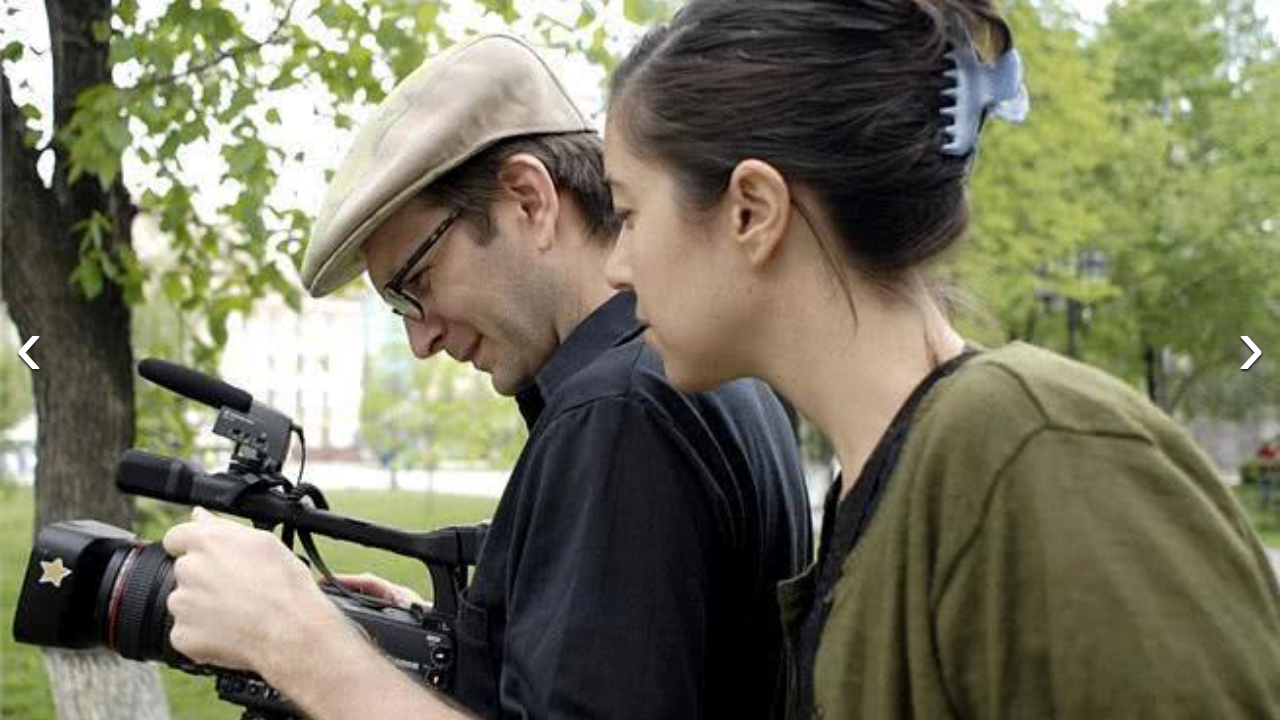

--- FILE ---
content_type: text/html; charset=utf-8
request_url: https://maoyan.dianping.com/asgard/movie/327418/stages?idx=10
body_size: 8740
content:
<!DOCTYPE html>
<html class=" " lang="zh">
<head>
  <meta charset="UTF-8">
  <meta name="viewport" content="width=device-width, height=device-height, initial-scale=1, maximum-scale=1, user-scalable=no, viewport-fit=cover">
  <meta http-equiv="X-UA-Compatible" content="ie=edge">
  <meta name="baidu-site-verification" content="lxgZbG0NVn" />
  <meta name="lx:category" content="movie">
  <meta name="lx:autopv" content="off"/>
  
  <meta name="share:wechat:message:title" content="剧照" />
  <meta name="share:wechat:message:desc" content="猫眼电影是国内观众喜爱的观影平台，为您提供了在线购票服务。同时，猫眼电影还为您提供电影预告片、票房查询、电影排行榜、影视资讯等信息。" />
  <meta name="share:wechat:message:icon" content="https://p0.meituan.net/movie/7d8c28eb414694df80a83c72d07c9e3633980.png" />
  <meta name="share:wechat:timeline:title" content="剧照" />
  <meta name="share:wechat:timeline:icon" content="https://p0.meituan.net/movie/7d8c28eb414694df80a83c72d07c9e3633980.png" />
  <link rel="dns-prefetch" href="//p0.meituan.net"/>
  <link rel="dns-prefetch" href="//s0.pipi.cn"/>
  <link rel="dns-prefetch" href="//www.dpfile.com"/>
  <link rel="dns-prefetch" href="//lx.meituan.net"/>
  <link rel="dns-prefetch" href="//lx1.meituan.net"/>
  <link rel="dns-prefetch" href="//plx.meituan.com"/>
  
  <title>剧照</title>
  <meta name="description" content="猫眼电影是国内观众喜爱的观影平台，为您提供了在线购票服务。同时，猫眼电影还为您提供电影预告片、票房查询、电影排行榜、影视资讯等信息。"/>
  <meta name="keywords" content="电影,电影购票,电影选座,影院选票,影院购票,电影评分,猫眼电影"/>
  
  
  <link rel="stylesheet" href="//s0.pipi.cn/festatic/asgard/resources/pages/movie/vendors-7ccaf0e5.css">
  
  <link rel="stylesheet" href="//s0.pipi.cn/festatic/asgard/resources/pages/movie/stages-12088dcd.css">
  
  
  
  <script>
    try {
      // i版内嵌到快应用中，ua会携带maoyan关键字，会导致appnm上报错误，所以需要把ua的关键字去掉
      if (window.navigator && window.navigator.userAgent && window.navigator.userAgent.indexOf('com.maoyan.movie.quickapp')) {
        let ua = window.navigator.userAgent;
        Object.defineProperty(window.navigator, 'userAgent', {
          value: ua.replace(/\.maoyan/, ''),
          writable: false,
        });
      }
    } catch (err) {}
  </script>
  <script>
    "use strict";!function(){var e=0<arguments.length&&void 0!==arguments[0]?arguments[0]:"_Owl_",a=window;a[e]||(a[e]={isRunning:!1,isReady:!1,preTasks:[],dataSet:[],pageData:[],disableMutaObserver:!1,observer:null,use:function(e,t){this.isReady&&a.Owl&&a.Owl[e](t),this.preTasks.push({api:e,data:[t]})},add:function(e){this.dataSet.push(e)},run:function(){var t=this;if(!this.isRunning){this.isRunning=!0;var e=a.onerror;a.onerror=function(){this.isReady||this.add({type:"jsError",data:arguments}),e&&e.apply(a,arguments)}.bind(this),(a.addEventListener||a.attachEvent)("error",function(e){t.isReady||t.add({type:"resError",data:[e]})},!0);var i=window.MutationObserver||window.WebKitMutationObserver||window.MozMutationObserver,r=window.performance||window.WebKitPerformance;if(i&&r){var n=-1,s=window.navigator.userAgent;if(-1<s.indexOf("compatible")&&-1<s.indexOf("MSIE")?(new RegExp("MSIE (\\d+\\.\\d+);").test(s),n=parseFloat(RegExp.$1)):-1<s.indexOf("Trident")&&-1<s.indexOf("rv:11.0")&&(n=11),-1!==n&&n<=11)return void(this.disableMutaObserver=!0);try{this.observer=new i(function(e){t.pageData.push({mutations:e,startTime:r.now()})}),this.observer.observe(document,{childList:!0,subtree:!0})}catch(e){console.log("mutationObserver err")}}else this.disableMutaObserver=!0}}},a[e].run())}();
  </script>
  <!-- 微博sdk -->
  
  

  <!-- 跳转小程序需要1.6以上版本 -->
  

  

  
  <script>
    // 灵犀埋点种子代码开始
    !(function (win, doc, ns) {
        var cacheFunName = '_MeiTuanALogObject';
        win[cacheFunName] = ns;
        if (!win[ns]) {
            var _LX = function () {
                _LX.q.push(arguments);
                return _LX;
            };
            _LX.q = _LX.q || [];
            _LX.l = +new Date();
            win[ns] = _LX;
        }
    })(window, document, 'AnalyticsBase');
    //种子代码结束
  </script>
  <!-- 百度资源平台自动推送js代码 [e0bacf12e04a7bd88ddbd9c74ef2b533 -> niuran] -->
  <script>
    var _hmt = _hmt || [];
    (function () {
      var hm = document.createElement("script");
      hm.src = "https://hm.baidu.com/hm.js?e0bacf12e04a7bd88ddbd9c74ef2b533";
      var s = document.getElementsByTagName("script")[0];
      s.parentNode.insertBefore(hm, s);
    })();
  </script>
  <!-- Google tag (gtag.js) [G-WN80P4PSY7 -> niuran] -->
  <script async src="https://www.googletagmanager.com/gtag/js?id=G-WN80P4PSY7"></script>
  <script>
    window.dataLayer = window.dataLayer || [];
    function gtag() { dataLayer.push(arguments); }
    gtag('js', new Date());
    gtag('config', 'G-WN80P4PSY7');
  </script>
</head>
<body>
  <div id="app" class="page-stage" ><div><section class="image-gallery"><div class="image-gallery-content"><a class="image-gallery-left-nav"></a><a class="image-gallery-right-nav"></a><div style="height:100%"><div class="image-gallery-slides"><div class="image-gallery-slide left"><img class="img noneBg" src="https://p0.pipi.cn/basicdata/54ecdedd2ff92357e2af33ef97df94d310afd.jpg?imageView2/2/w/1500/q/80"/></div><div class="image-gallery-slide center"><img class="img noneBg" src="https://p0.pipi.cn/basicdata/54ecdedd2ff92357e2af33330e87dbde10afd.jpg?imageView2/2/w/1500/q/80"/></div><div class="image-gallery-slide right"><img class="img noneBg" src="https://p0.pipi.cn/basicdata/54ecdedd2ff92357e27df5d17cdf98b912d62.jpg?imageView2/2/w/1500/q/80"/></div></div></div></div></section></div></div>
  <script>
    var AppData = {"stages":[{"approve":0,"id":3229335,"olink":"https://p0.pipi.cn/basicdata/54ecded78078d39ab431390998319451712d0.jpg?imageMogr2/thumbnail/2500x2500%3E","tlink":"https://p0.pipi.cn/basicdata/54ecded78078d39ab431390998319451712d0.jpg?imageMogr2/thumbnail/100x100%3E","type":2},{"approve":0,"id":9701710,"olink":"https://p0.pipi.cn/basicdata/54ecdedd2ff92357e2cf3ec175f6e08b2ad4b.jpg?imageMogr2/thumbnail/2500x2500%3E","tlink":"https://p0.pipi.cn/basicdata/54ecdedd2ff92357e2cf3ec175f6e08b2ad4b.jpg?imageMogr2/thumbnail/100x100%3E","type":1},{"approve":0,"id":9701709,"olink":"https://p0.pipi.cn/basicdata/54ecdedd2ff92357e2cf3efb2757394beb9f5.jpg?imageMogr2/thumbnail/2500x2500%3E","tlink":"https://p0.pipi.cn/basicdata/54ecdedd2ff92357e2cf3efb2757394beb9f5.jpg?imageMogr2/thumbnail/100x100%3E","type":1},{"approve":0,"id":9701708,"olink":"https://p0.pipi.cn/basicdata/54ecdedd2ff92357e2cf3ed506611cb42e17a.jpg?imageMogr2/thumbnail/2500x2500%3E","tlink":"https://p0.pipi.cn/basicdata/54ecdedd2ff92357e2cf3ed506611cb42e17a.jpg?imageMogr2/thumbnail/100x100%3E","type":1},{"approve":0,"id":9701707,"olink":"https://p0.pipi.cn/basicdata/54ecdedd2ff92357e2cf3e5e3f8304160653f.jpg?imageMogr2/thumbnail/2500x2500%3E","tlink":"https://p0.pipi.cn/basicdata/54ecdedd2ff92357e2cf3e5e3f8304160653f.jpg?imageMogr2/thumbnail/100x100%3E","type":1},{"approve":0,"id":9701706,"olink":"https://p0.pipi.cn/basicdata/54ecdedd2ff92357e2af33693b1fb65baa31e.jpg?imageMogr2/thumbnail/2500x2500%3E","tlink":"https://p0.pipi.cn/basicdata/54ecdedd2ff92357e2af33693b1fb65baa31e.jpg?imageMogr2/thumbnail/100x100%3E","type":1},{"approve":0,"id":9701705,"olink":"https://p0.pipi.cn/basicdata/54ecdedd2ff92357e2af33a951a75d73e7d62.jpg?imageMogr2/thumbnail/2500x2500%3E","tlink":"https://p0.pipi.cn/basicdata/54ecdedd2ff92357e2af33a951a75d73e7d62.jpg?imageMogr2/thumbnail/100x100%3E","type":1},{"approve":0,"id":9701704,"olink":"https://p0.pipi.cn/basicdata/54ecdedd2ff92357e2af336c41f061bcbd13a.jpg?imageMogr2/thumbnail/2500x2500%3E","tlink":"https://p0.pipi.cn/basicdata/54ecdedd2ff92357e2af336c41f061bcbd13a.jpg?imageMogr2/thumbnail/100x100%3E","type":1},{"approve":0,"id":9701703,"olink":"https://p0.pipi.cn/basicdata/54ecdedd2ff92357e2af3399b8c54437b042e.jpg?imageMogr2/thumbnail/2500x2500%3E","tlink":"https://p0.pipi.cn/basicdata/54ecdedd2ff92357e2af3399b8c54437b042e.jpg?imageMogr2/thumbnail/100x100%3E","type":1},{"approve":0,"id":9701702,"olink":"https://p0.pipi.cn/basicdata/54ecdedd2ff92357e2af33ef97df94d310afd.jpg?imageMogr2/thumbnail/2500x2500%3E","tlink":"https://p0.pipi.cn/basicdata/54ecdedd2ff92357e2af33ef97df94d310afd.jpg?imageMogr2/thumbnail/100x100%3E","type":1},{"approve":0,"id":9701701,"olink":"https://p0.pipi.cn/basicdata/54ecdedd2ff92357e2af33330e87dbde10afd.jpg?imageMogr2/thumbnail/2500x2500%3E","tlink":"https://p0.pipi.cn/basicdata/54ecdedd2ff92357e2af33330e87dbde10afd.jpg?imageMogr2/thumbnail/100x100%3E","type":1},{"approve":0,"id":9701700,"olink":"https://p0.pipi.cn/basicdata/54ecdedd2ff92357e27df5d17cdf98b912d62.jpg?imageMogr2/thumbnail/2500x2500%3E","tlink":"https://p0.pipi.cn/basicdata/54ecdedd2ff92357e27df5d17cdf98b912d62.jpg?imageMogr2/thumbnail/100x100%3E","type":1},{"approve":0,"id":901017,"olink":"https://p0.pipi.cn/basicdata/54ecde33339be12ff711e5a45594fe46c9d1d.jpg?imageMogr2/thumbnail/2500x2500%3E","tlink":"https://p0.pipi.cn/basicdata/54ecde33339be12ff711e5a45594fe46c9d1d.jpg?imageMogr2/thumbnail/100x100%3E","type":1},{"approve":0,"id":901015,"olink":"https://p0.pipi.cn/basicdata/54ecde33339be12ff72c951eebc4742e74675.jpg?imageMogr2/thumbnail/2500x2500%3E","tlink":"https://p0.pipi.cn/basicdata/54ecde33339be12ff72c951eebc4742e74675.jpg?imageMogr2/thumbnail/100x100%3E","type":1},{"approve":0,"id":901013,"olink":"https://p0.pipi.cn/basicdata/54ecde33339be12ff72c953a724fd7b0c3214.jpg?imageMogr2/thumbnail/2500x2500%3E","tlink":"https://p0.pipi.cn/basicdata/54ecde33339be12ff72c953a724fd7b0c3214.jpg?imageMogr2/thumbnail/100x100%3E","type":1},{"approve":0,"id":3276938,"olink":"https://p0.pipi.cn/basicdata/54ecde338eac697e1250c8fd30dbda7a72e29.jpg?imageMogr2/thumbnail/2500x2500%3E","tlink":"https://p0.pipi.cn/basicdata/54ecde338eac697e1250c8fd30dbda7a72e29.jpg?imageMogr2/thumbnail/100x100%3E","type":3},{"approve":0,"id":3276931,"olink":"https://p0.pipi.cn/basicdata/54ecde338eac6980778d33c834ae529d5a30a.jpg?imageMogr2/thumbnail/2500x2500%3E","tlink":"https://p0.pipi.cn/basicdata/54ecde338eac6980778d33c834ae529d5a30a.jpg?imageMogr2/thumbnail/100x100%3E","type":3},{"approve":0,"id":3276923,"olink":"https://p0.pipi.cn/basicdata/54ecde338eac69807702ffc3f0f14c8de770f.jpg?imageMogr2/thumbnail/2500x2500%3E","tlink":"https://p0.pipi.cn/basicdata/54ecde338eac69807702ffc3f0f14c8de770f.jpg?imageMogr2/thumbnail/100x100%3E","type":3}],"movieId":327418,"photoIdx":"10","pages":[1],"$title":"剧照","$browser":{"ua":"Mozilla/5.0 (Macintosh; Intel Mac OS X 10_15_7) AppleWebKit/537.36 (KHTML, like Gecko) Chrome/131.0.0.0 Safari/537.36; ClaudeBot/1.0; +claudebot@anthropic.com)","name":"chrome","version":"131.0.0","vender":"apple","platform":"macos","platformVersion":"10.15.7","core":{"name":"chrome","version":131},"type":"normal"},"photoIds":{"photoIdList":[3229335,9701710,9701709,9701708,9701707,9701706,9701705,9701704,9701703,9701702,9701701,9701700,901017,901015,901013,3276938,3276931,3276923]},"noShareInfo":true,"$showStagesHeader":false,"$host":{"assets":"//s0.pipi.cn/festatic/asgard/resources","domains":{"m":"m.maoyan.com","i":"i.maoyan.com"},"host":"maoyan.dianping.com"},"$env":"production","$config":{"host":{"assets":"","api":"http://maoyanapi.vip.sankuai.com","usercenter":"http://usercenter-inf-in.sankuai.com","ecollection":"http://maoyanapi.vip.sankuai.com","imaoyanlogin":"https://passport.maoyan.com","pc":"https://maoyan.com","live":"https://activity-movie.sankuai.com/api","maoyanopen":"http://maoyanopen.vip.sankuai.com","questionnaire":"http://ad-admin.movie.vip.sankuai.com","longvideo":"https://vod-movie.sankuai.com","apimobile":"http://apimobile.vip.sankuai.com","luckdraw":"http://maoyanapi.vip.sankuai.com/media/activity","privilege":"http://maoyanapi.vip.sankuai.com","goods":"http://maoyanapi.vip.sankuai.com","vodactivity":"http://purchase.movie.vip.sankuai.com","vodcomment":"http://maoyanapi.vip.sankuai.com/mmdb/comment","vodViCom":"https://vod-movie.sankuai.com","bankLogin":"https://passport.maoyan.com","swan":"http://maoyantouch.vip.sankuai.com/swan/api","locate":"https://mars.sankuai.com","rock":"http://rock.movie.vip.sankuai.com","ticketstub":"https://api.maoyan.com/media/activity","booking":"http://maoyanapi.vip.sankuai.com/api","usercenterapi":"https://usercenter-inf.maoyan.com","mall":"http://maoyanapi.vip.sankuai.com","usertask":"http://api.maoyan.com","zoneapi":"https://api.maoyan.com/mmdb","hotsecondapi":"https://show.maoyan.com","celebrity":"https://api.maoyan.com/media/activity"},"urlPrefix":"/asgard"},"$params":{"id":"327418"},"rsSubChannel":"","$channel":{"from":null,"channelId":4,"channelName":"canary","channelIdMap":{"maoyan":1,"canary":4,"mmweb":70001,"qqwallet":70002,"moviepro":40004,"meituan":3,"imeituan":30001,"dianping":60002,"dpmmweb":60003,"dpmweb":60004,"dpqqwallet":60008,"gewara":80001,"conch":4,"wxapp":70001,"toutiaosmart":120001,"baidusmart":110001,"inservice":110002,"huawei":150002,"hsbc":1000147,"abchina":1000136,"ICBC":1000096,"nbbank":1000198,"xianbank":1000209,"BOC":1000254,"gzcb":1000206,"pingan":1000261,"unionpay":1000173,"hwfastapp":1000207,"rongshu":1000288,"qqsmart":70005,"bankofbeijing":1000371,"vivofastapp":150003,"xhssmart":230001,"wbsmart":220001,"xhsmoviesmart":230002,"gansu":1000413,"kuaishousmart":200001,"honorfastapp":150004,"ccb_life":1000421,"cmcc":1000423,"dyshowsmart":120005,"ceb_life":1000430,"shangqitong":1000197,"hunan_psbc":1000447,"douyinsmart":120003,"shenzhen_icbc":1000457,"hwatomicapp":1000500,"fesco":1000495,"ningbo_government":1000513,"huaweibrowser":4,"zhongzhi_guanaitong":1000496,"jiangxi_huipu":1000518,"icbc_app":1000521,"yangshipin":1000527,"bilibilishowsmart":1000533},"channelNameMap":{"1":"maoyan","3":"meituan","4":"huaweibrowser","30001":"imeituan","40004":"moviepro","60002":"dianping","60003":"dpmmweb","60004":"dpmweb","60008":"dpqqwallet","70001":"wxapp","70002":"qqwallet","70005":"qqsmart","80001":"gewara","110001":"baidusmart","110002":"inservice","120001":"toutiaosmart","120003":"douyinsmart","120005":"dyshowsmart","150002":"huawei","150003":"vivofastapp","150004":"honorfastapp","200001":"kuaishousmart","220001":"wbsmart","230001":"xhssmart","230002":"xhsmoviesmart","1000096":"ICBC","1000136":"abchina","1000147":"hsbc","1000173":"unionpay","1000197":"shangqitong","1000198":"nbbank","1000206":"gzcb","1000207":"hwfastapp","1000209":"xianbank","1000254":"BOC","1000261":"pingan","1000288":"rongshu","1000371":"bankofbeijing","1000413":"gansu","1000421":"ccb_life","1000423":"cmcc","1000430":"ceb_life","1000447":"hunan_psbc","1000457":"shenzhen_icbc","1000495":"fesco","1000496":"zhongzhi_guanaitong","1000500":"hwatomicapp","1000513":"ningbo_government","1000518":"jiangxi_huipu","1000521":"icbc_app","1000527":"yangshipin","1000533":"bilibilishowsmart"},"userType":{"meituan":1,"dianping":2}},"$appnm":"maoyan_i","$back":"/","$featuresSwitch":{"$showAppLink":true,"$showWantBtn":true,"$showComment":true,"$showPreviewMovieBtn":true,"$recessiveLink":true,"$downloadLink":true,"$showDiscount":true,"$showCoupon":true,"$showGoods":true,"$showPointCard":false,"$showSportAndShow":false,"$showNewsHotComment":true,"$showLogout":false,"$hideNavbar":false,"$showMovieDetailHeader":true,"$preventScoreClick":false,"$showStagesHeader":false,"$showLicenseLink":false},"$locate":{"id":1,"name":"北京"},"$uuid":"84897AC0F71D11F098952F04F56EC14583E9ED17CA2F45289EFF141455D86D75"};
  </script>

  
    
    <script src="//s0.pipi.cn/festatic/asgard/resources/dll/dll_common-4cbe3d11.js"></script>
    
    <script src="//s0.pipi.cn/festatic/asgard/resources/dll/dll_vendor-4cbe3d11.js"></script>
    
  

  <script crossorigin="anonymous" src="//www.dpfile.com/app/owl/static/owl_1.9.3.js"></script>
  <script>
    Owl.start({
      project: "com.sankuai.asgard",
      pageUrl: location.href && location.href.split('?')[0].replace(/\/\d+/g, '/:id'),
      resource: {},
      page:{ fstPerfAnalysis:true,logSlowView:true ,sensoryIndex:true},
      devMode: false,
    });
    window._KNB_IGNORE_WECHAT = true;
  </script>

  
    <!-- canUseMtH5guard：是否允许接入美团H5guard；guardDomains：需要开启H5guard的域名列表；yodaEnv：yoda滑块环境标识 -->
    <script src="https://msp.meituan.net/h5guard/H5guard.js"></script>
    <script>
      if (window.H5guard) {
        function parseUrl() {
          let params = {}
          const query = location.search && location.search.replace("?", '');
          const queryArr = query && query.split("&") || [];
          for (let i = 0; i < queryArr.length; i++) {
            let curParma = queryArr[i].split("=");
            params[curParma[0]] = curParma[1];
          }
          return params;
        }
  
        const pathParmas = parseUrl();

        H5guard.init({
          xhrHook: true, //与domains配合使用，开启状态才行
          fetchHook: true,//与domains配合使用，开启状态才行
          domains: [], //该域名下的请求会在header中携带mtgsig，注意跨域配置
          openId: pathParmas.openid || '', //如果当前为wx小程序环境中的h5，传入openId，有助于描述设备画像
          forceKNBSign : false, // 如果打开此开关，那么只有在KNB环境下才会加签，并且只会添加native验签，非KNB环境不会加签
          geo: false, //如果当前页面有位置权限，则打开开关，H5guard会去收集地理位置信息，如果为false,地理位置默认为“”空字符串
          yodaEnv: 'pro'
        });
      }
    </script>
   

  

  

  <!--百度小程序 -->
  

  <!--qq小程序 -->
  

  <!--头条小程序 -->
  

  <!--小红书小程序 -->
  

  <!-- 宁波银行 -->
  

  <!-- 中国银行 -->
  

  <!-- 广州银行 -->
  

   

  <!-- 农业银行 -->
  

  <!-- I版添加信息指纹 -->
  <script>var Rohr_Opt = {'geo': false}; </script>
  <script>
    function parseUrl() {
      let params = {}
      const query = location.search && location.search.replace("?", '');
      const queryArr = query && query.split("&") || [];
      for (let i = 0; i < queryArr.length; i++) {
        let curParma = queryArr[i].split("=");
        params[curParma[0]] = curParma[1];
      }
      return params;
    }
    function setValue(obj = {}, path, value) {
      const a = path.split('.');
      let o = obj;
      for (let i = 0; i < a.length - 1; i++) {
        const n = a[i];
        if (n in o) {
          o = o[n];
        } else {
          o[n] = {};
          o = o[n];
        }
      }
      o[a[a.length - 1]] = value;
    };
    //为了统一处理业务页面上手动上报的各种灵犀埋点
    window.Analytics = (type, obj) => {
      if (type === 'tag') {
        AnalyticsBase('tag', obj)
      }
      if (type === 'event') {
        //上报灵犀
        const pathParmas = parseUrl();
        const { AppData } = window;
        if (AppData.$channel && AppData.$channel.channelId === 70001) {
          obj.val_lab = obj.val_lab || {};
          setValue(obj.val_lab, 'custom.openId', pathParmas.openid);
        }
        // 非prod环境增加环境标识
        if (AppData.$env !== 'production') {
          obj.val_lab = obj.val_lab || {};
          setValue(obj.val_lab, 'custom.env', 'test');
        }
        AnalyticsBase('event', obj);
      }
    }

    // 初始化灵犀sdk
    function lxSDK() {
      const { AppData } = window;
      const { openPlatform } = AppData;
      const browser = AppData.$browser || AppData.browser || {};
      const appnm = AppData.$appnm || 'maoyan_i';
      // 设置应用名称，设置appnm将成为页面默认的appnm，建议每个页面都设置
      AnalyticsBase('config', 'appnm', appnm);
      AnalyticsBase('config','alwaysSendReferrer', true);

      // 设置应用上报通道名称与uid
      let uid = AppData.user && AppData.user.id;
      if (AppData.channelName === 'dianping') {
        uid = AppData.user && AppData.user.dpid;
      }
      if (uid) {
        AnalyticsBase('set', 'uid', uid);
      }
      let os = window.navigator.userAgent.match(/Macintosh|iPod|iPhone|iPad|Android|Windows Phone|Windows/i);
      os = (os && os[0]) || 'other';
      AnalyticsBase('set', 'os', os);

      // 设置开放平台渠道标识
      if (openPlatform) {
        AnalyticsBase('get', 'utm', (utm) => {
          utm = utm || {};
          utm.utm_campaign = 'openPlatform=' + encodeURIComponent(String(openPlatform.merCode||'').replace(/</g, '\\\\u003c'));
          if (openPlatform.merCodeSub) {
            utm.utm_campaign += "-" + encodeURIComponent(String(openPlatform.merCodeSub).replace(/</g, '\\\\u003c'))
          }
          AnalyticsBase('set', 'utm', utm);
        });
      }
      const pathParmas = parseUrl();
      AppData.valObj = AppData.valObj || {};
      setValue(AppData.valObj, 'custom.__browser__', browser.name);
      if (AppData.$channel && AppData.$channel.channelId === 70001) {
        setValue(AppData.valObj, 'custom.openId', pathParmas.openid);
        // 上报小程序场景(scene)值
        setValue(AppData.valObj, 'custom.scene', AppData.$channel.scene);
      }
      if (AppData.$env !== 'production') {
        setValue(AppData.valObj, 'custom.env', 'test');
      }

      // 发送pv，其中"page_id"为页面名称，你应该为你的每一个页面起一个唯一的名称
      AnalyticsBase('send', 'pv', { cid: AppData.cid, val: AppData.valObj });
      window.sendClickLog = (event, bid, lab) => {
        if (!bid) {
          const e = event || window.event;
          const target = e.target || e.srcElement;
          bid = getAttrNode(target, 'data-bid');
          lab = getAttrNodeObj(target, 'data-lab');
          tagLab = getAttrNodeObj(target, 'data-tag-lab');
        }
        setValue(lab, 'custom.__browser__', browser.name);
        if (AppData.$channel && AppData.$channel.channelId === 70001) {
          setValue(lab, 'custom.openId', pathParmas.openid);
        }
        if(tagLab) {
          window.Analytics('tag', tagLab);
        }
        if (bid) {
          Analytics('event', {
            nm : 'mge',
            val_bid: bid,
            val_lab: lab,
            val_cid: AppData.cid,
            event_type: 'click'
          });
        }
      };

      addHandler(window, 'click', (event) => {
        sendClickLog(event);
      });

      window.sendView = function () {
        Array.prototype.filter.call(document.getElementsByTagName('*'), (el) => {
          return !!el.getAttribute('data-view-bid') && !el.getAttribute('data-view-sended');
        }).filter((el) => {
          const rect = el.getBoundingClientRect();
          return (
            !(rect.width === 0 && rect.height === 0) && rect.top >= 0 && rect.left >= 0 &&
            rect.bottom <= (window.innerHeight || document.documentElement.clientHeight) &&
            rect.right <= (window.innerWidth || document.documentElement.clientWidth)
          );
        }).forEach((el) => {
          el.setAttribute('data-view-sended', 1);
          const bid = el.getAttribute('data-view-bid');
          const lab = valFrom(el.getAttribute('data-view-lab') || getAttrNodeObj(el, 'data-lab'));
          if (AppData.$channel && AppData.$channel.channelId === 70001) {
            setValue(lab, 'custom.openId', pathParmas.openid);
          }
          Analytics('event', {
            nm : 'mge',
            val_bid: bid,
            val_lab: lab,
            val_cid: AppData.cid,
            event_type: 'view'
          });
        });
      };
      addHandler(window, 'scroll', debounce(window.sendView, 200));
      // 单独为需要横向滚动的view上报绑定scroll事件
      const viewScrollXContainers = document.getElementsByClassName('view-scroll-x-container');
      for (let i = 0; i < viewScrollXContainers.length; i++) {
        addHandler(viewScrollXContainers[i], 'scroll', debounce(window.sendView, 200));
      }
      setTimeout(window.sendView, 300);

      // 实现向父元素的遍历有特定属性名的属性值
      function getAttrNode(node, attrName) {
        let attrValue = node.getAttribute(attrName);
        while (!attrValue && node !== document.body && !!node.parentNode && node.parentNode !== document) {
          node = node.parentNode;
          attrValue = node.getAttribute(attrName);
        }
        return attrValue || null;
      }
      // 实现向父元素的遍历有特定属性名的属性值对象
      function getAttrNodeObj(node, attrName) {
        const attrObj = {};
        let attrValue = node.getAttribute(attrName);
        while (node !== document.body && !!node.parentNode && node.parentNode !== document) {
          if (attrValue) {
            const obj = valFrom(attrValue);
            Object.keys(obj).forEach((key) => {
              attrObj[key] = obj[key];
            });
          }
          node = node.parentNode;
          attrValue = node.getAttribute(attrName);
        }
        return attrObj;
      }
      function valFrom(v) {
        if (typeof v === 'string' && v[0] === '{') {
          v = new Function('return (' + v + ')')(); // string to object
        }
        return v || {};
      }
      function debounce(func, wait) {
        let timeout;
        return () => {
          const context = this;
          const args = arguments;
          const later = () => {
            timeout = null;
            func.apply(context, args);
          };
          clearTimeout(timeout);
          timeout = setTimeout(later, wait);
        };
      }
      function addHandler(element, type, handler) {
        if (element.addEventListener) { // DOM2级事件处理
          element.addEventListener(type, handler, false);
        } else if (element.attachEvent) { // IE事件处理
          element.attachEvent('on'+ type, handler);
        } else { // DOM0级事件处理
          element['on'+type] = handler;
        }
      }
    }

    if (AppData.cid) {
      lxSDK();
    }

  </script>

  
  
  <script src="//s0.pipi.cn/festatic/asgard/resources/pages/movie/vendors-3e26a23a.chunk.js"></script>
  
  <script src="//s0.pipi.cn/festatic/asgard/resources/pages/movie/stages-404fadd7.js"></script>
  
  

  

  
    <script crossorigin="anonymous" src="//obj.pipi.cn/festatic/common/media/1661236970778-yao-0.0.10.js"></script>
    <script>
      Yao.start({
        project: 'asgard',
        page: {
          sample: 1,
        },
        devMode: false,
      });
    </script>
  

  
  <script src="//lx.meituan.net/lx.js" type="text/javascript" charset="utf-8" async></script>
</body>
</html>

--- FILE ---
content_type: application/javascript
request_url: https://s0.pipi.cn/festatic/asgard/resources/pages/movie/stages-404fadd7.js
body_size: 23043
content:
!function(e){function t(t){for(var r,a,c=t[0],s=t[1],u=t[2],d=0,p=[];d<c.length;d++)a=c[d],Object.prototype.hasOwnProperty.call(o,a)&&o[a]&&p.push(o[a][0]),o[a]=0;for(r in s)Object.prototype.hasOwnProperty.call(s,r)&&(e[r]=s[r]);for(l&&l(t);p.length;)p.shift()();return i.push.apply(i,u||[]),n()}function n(){for(var e,t=0;t<i.length;t++){for(var n=i[t],r=!0,c=1;c<n.length;c++){var s=n[c];0!==o[s]&&(r=!1)}r&&(i.splice(t--,1),e=a(a.s=n[0]))}return e}var r={},o={179:0},i=[];function a(t){if(r[t])return r[t].exports;var n=r[t]={i:t,l:!1,exports:{}};return e[t].call(n.exports,n,n.exports,a),n.l=!0,n.exports}a.e=function(e){var t=[],n=o[e];if(0!==n)if(n)t.push(n[2]);else{var r=new Promise(function(t,r){n=o[e]=[t,r]});t.push(n[2]=r);var i,c=document.createElement("script");c.charset="utf-8",c.timeout=120,a.nc&&c.setAttribute("nonce",a.nc),c.src=function(e){return a.p+""+({22:"js/rohr"}[e]||e)+"-"+{22:"b4378fc4"}[e]+".chunk.js"}(e);var s=new Error;i=function(t){c.onerror=c.onload=null,clearTimeout(u);var n=o[e];if(0!==n){if(n){var r=t&&("load"===t.type?"missing":t.type),i=t&&t.target&&t.target.src;s.message="Loading chunk "+e+" failed.\n("+r+": "+i+")",s.name="ChunkLoadError",s.type=r,s.request=i,n[1](s)}o[e]=void 0}};var u=setTimeout(function(){i({type:"timeout",target:c})},12e4);c.onerror=c.onload=i,document.head.appendChild(c)}return Promise.all(t)},a.m=e,a.c=r,a.d=function(e,t,n){a.o(e,t)||Object.defineProperty(e,t,{enumerable:!0,get:n})},a.r=function(e){"undefined"!=typeof Symbol&&Symbol.toStringTag&&Object.defineProperty(e,Symbol.toStringTag,{value:"Module"}),Object.defineProperty(e,"__esModule",{value:!0})},a.t=function(e,t){if(1&t&&(e=a(e)),8&t)return e;if(4&t&&"object"==typeof e&&e&&e.__esModule)return e;var n=Object.create(null);if(a.r(n),Object.defineProperty(n,"default",{enumerable:!0,value:e}),2&t&&"string"!=typeof e)for(var r in e)a.d(n,r,function(t){return e[t]}.bind(null,r));return n},a.n=function(e){var t=e&&e.__esModule?function(){return e.default}:function(){return e};return a.d(t,"a",t),t},a.o=function(e,t){return Object.prototype.hasOwnProperty.call(e,t)},a.p="//s0.pipi.cn/festatic/asgard/resources/",a.oe=function(e){throw console.error(e),e};var c=window.webpackJsonp=window.webpackJsonp||[],s=c.push.bind(c);c.push=t,c=c.slice();for(var u=0;u<c.length;u++)t(c[u]);var l=s;i.push([1562,5]),n()}({0:function(e,t,n){e.exports=n(25)(116)},1007:function(e,t,n){"use strict";n.d(t,"a",function(){return d});var r=n(0),o=n.n(r),i=n(13);function a(e){return(a="function"==typeof Symbol&&"symbol"==typeof Symbol.iterator?function(e){return typeof e}:function(e){return e&&"function"==typeof Symbol&&e.constructor===Symbol&&e!==Symbol.prototype?"symbol":typeof e})(e)}function c(e,t){for(var n=0;n<t.length;n++){var r=t[n];r.enumerable=r.enumerable||!1,r.configurable=!0,"value"in r&&(r.writable=!0),Object.defineProperty(e,r.key,r)}}function s(e,t){return!t||"object"!==a(t)&&"function"!=typeof t?function(e){if(void 0===e)throw new ReferenceError("this hasn't been initialised - super() hasn't been called");return e}(e):t}function u(e){return(u=Object.setPrototypeOf?Object.getPrototypeOf:function(e){return e.__proto__||Object.getPrototypeOf(e)})(e)}function l(e,t){return(l=Object.setPrototypeOf||function(e,t){return e.__proto__=t,e})(e,t)}var d=function(e){function t(e){var n;return function(e,t){if(!(e instanceof t))throw new TypeError("Cannot call a class as a function")}(this,t),(n=s(this,u(t).call(this,e))).handleClickBack=function(){var e=n.props.onClickBack,t=n.context.$channel,r=t&&t.channelName;e&&"function"==typeof e?e():document.referrer?window.history.back():["hwfastapp"].includes(r)?window&&window.system&&window.system.postMessage&&window.system.postMessage("back"):window.location.replace("/")},n.state={showHeader:!1},n}var n,r,a;return function(e,t){if("function"!=typeof t&&null!==t)throw new TypeError("Super expression must either be null or a function");e.prototype=Object.create(t&&t.prototype,{constructor:{value:e,writable:!0,configurable:!0}}),t&&l(e,t)}(t,i["a"]),n=t,(r=[{key:"componentWillMount",value:function(){var e=this.context,t=e.$browser,n=e.rsSubChannel,r=e.$channel,o=r&&r.channelName;(t&&"abchina"===t.name||["hwfastapp","hwatomicapp","hunan_psbc"].includes(o)||["1000"].includes(n))&&this.setState({showHeader:!0})}},{key:"componentDidMount",value:function(){"abchina"===this.context.$browser.name&&window.navigator.userAgent.indexOf("Bankabc/Portal")>-1&&this.setState({showHeader:!1})}},{key:"render",value:function(){var e=this.state.showHeader,t=this.props.title,n=this.context,r=n.$browser,i=n.$channel;return e&&o.a.createElement("div",{className:"header-nav-wrapper ".concat("abchina"===r.name?"abchina-header-nav":"")},o.a.createElement("div",{className:"nav"},o.a.createElement("div",{className:"nav-back",onClick:this.handleClickBack.bind(this)}),t&&o.a.createElement("div",{className:"nav-title ".concat(i&&["hwfastapp","hwatomicapp"].includes(i.channelName)?"hwfastapp-pad":"")},t)))}}])&&c(n.prototype,r),a&&c(n,a),t}();n(1157)},103:function(e,t,n){"use strict";var r=n(0),o=n.n(r),i=n(13),a={"/movie/(\\d+)/preview.*videoId=(\\d+)":{meituan:{version:' v > "6.2" ',schema:"imeituan://www.meituan.com/movie_trailer?movieId=$1&videoId=$2"}},"/movie/(\\d+)/preview":{meituan:{version:' v > "6.2" ',schema:"imeituan://www.meituan.com/movie_trailer?movieId=$1"}},"/store/detail/(\\d+)":{meituan:{version:' v < "6.5" ',schema:"imeituan://www.meituan.com/deal/?did=$1"},maoyan:{schema:"meituanmovie://www.meituan.com/cartoon/detail?id=$1"}},"/#tmp=showtime&cinemaid=(\\d+)&nm=([\\s\\S]+)&poid=(\\d+)":{meituan:{schema:"imeituan://www.meituan.com/merchant?id=$3&channel=cinema&cinemaDeals=1"},maoyan:{schema:"meituanmovie://www.meituan.com/cinema?id=$1&nm=$2"}},"/#tmp=showtime&cinemaid=(\\d+)&movieid=(\\d+)&date=([\\s\\S]+)":{maoyan:{schema:"meituanmovie://www.meituan.com/cinema?id=$1&movieid=$2&date=$3"}},"/membercard/detail/\\d+\\?_v_=yes&lat=[0-9\\.]+&lng=[0-9\\.]+":{meituan:{schema:"imeituan://www.meituan.com/web?url=https://m.maoyan.com$0"},maoyan:null},"/membercard/allcard\\?_v_=yes&lat=[0-9\\.]+&lng=[0-9\\.]+":{meituan:{schema:"imeituan://www.meituan.com/web?url=https://m.maoyan.com$0"},maoyan:null},"/membercard/list\\?_v_=yes&lat=[0-9\\.]+&lng=[0-9\\.]+":{meituan:{schema:"imeituan://www.meituan.com/web?url=https://m.maoyan.com$0"},maoyan:null},"/membercard/voucher/(\\d+)\\?_v_=yes":{meituan:{schema:"imeituan://www.meituan.com/voucher/list"},maoyan:{schema:"meituanmovie://www.meituan.com/mine/voucher?uid=$1"}},"meituanmovie\\://www\\.meituan\\.com/movie\\?id=(\\d+)&nm=([\\s\\S]+)":{moviepro:{schema:"moviepro://www.meituan.com/web?url=https://piaofang.maoyan.com/movie/$1?_v_=yes"}}},c=n(11),s=n(34),u=n(16),l=n.n(u);function d(e){return(d="function"==typeof Symbol&&"symbol"==typeof Symbol.iterator?function(e){return typeof e}:function(e){return e&&"function"==typeof Symbol&&e.constructor===Symbol&&e!==Symbol.prototype?"symbol":typeof e})(e)}function p(){return(p=Object.assign||function(e){for(var t=1;t<arguments.length;t++){var n=arguments[t];for(var r in n)Object.prototype.hasOwnProperty.call(n,r)&&(e[r]=n[r])}return e}).apply(this,arguments)}function f(e,t){if(null==e)return{};var n,r,o=function(e,t){if(null==e)return{};var n,r,o={},i=Object.keys(e);for(r=0;r<i.length;r++)n=i[r],t.indexOf(n)>=0||(o[n]=e[n]);return o}(e,t);if(Object.getOwnPropertySymbols){var i=Object.getOwnPropertySymbols(e);for(r=0;r<i.length;r++)n=i[r],t.indexOf(n)>=0||Object.prototype.propertyIsEnumerable.call(e,n)&&(o[n]=e[n])}return o}function m(e,t){for(var n=0;n<t.length;n++){var r=t[n];r.enumerable=r.enumerable||!1,r.configurable=!0,"value"in r&&(r.writable=!0),Object.defineProperty(e,r.key,r)}}function h(e,t){return!t||"object"!==d(t)&&"function"!=typeof t?function(e){if(void 0===e)throw new ReferenceError("this hasn't been initialised - super() hasn't been called");return e}(e):t}function g(e){return(g=Object.setPrototypeOf?Object.getPrototypeOf:function(e){return e.__proto__||Object.getPrototypeOf(e)})(e)}function w(e,t){return(w=Object.setPrototypeOf||function(e,t){return e.__proto__=t,e})(e,t)}n.d(t,"a",function(){return v});var v=function(e){function t(){var e,n;!function(e,t){if(!(e instanceof t))throw new TypeError("Cannot call a class as a function")}(this,t);for(var r=arguments.length,o=new Array(r),i=0;i<r;i++)o[i]=arguments[i];return(n=h(this,(e=g(t)).call.apply(e,[this].concat(o)))).convertToAppLink=function(e,t,n,r){function o(e){return e.replace(/(?:(\d+)|(\w+))[^\w]?/g,function(e,t,n){return t?"000000000".concat(t).slice(t.length-1):"".concat(n,"0000000000").slice(0,-n.length)})}var i=(a[r=Object.keys(a).filter(function(e){return new RegExp(e).test(n)})[0]]||{})[t.name];if(i){var c=i.version;if(c&&(c=c.replace(/("|')(.+?)\1/g,function(e,t,n){return t+o(n)+t}),new Function("v","return ".concat(c))(o(t.version))&&(c=null)),!c)return i.schema.replace(/\$(\d)/g,function(e,t,o){return(n.match(r)||[])[t]}).replace("http:",e)}return n},n}var n,r,u;return function(e,t){if("function"!=typeof t&&null!==t)throw new TypeError("Super expression must either be null or a function");e.prototype=Object.create(t&&t.prototype,{constructor:{value:e,writable:!0,configurable:!0}}),t&&w(e,t)}(t,i["a"]),n=t,(r=[{key:"dealUrl",value:function(e){if(!e||"javascript: void(0);"===e)return e;var t=this.context.$host;if(new RegExp("^(https?:)?//").test(e)){var n="//".concat(t.domains.m,"/asgard/");e=e.replace(n,"//".concat(t.host,"/asgard/"))}else-1===e.indexOf("dianping://")&&-1===e.indexOf("imeituan://")&&-1===e.indexOf("meituanmovie://")&&-1===e.indexOf("gewara://")&&-1===e.indexOf("maoyan://")&&-1===e.indexOf("maoyanpro://")&&(e="https://".concat(t.host).concat(e));return e}},{key:"clickHandler",value:function(e){var t=this.context,n=t.$browser,r=void 0===n?{}:n,o=t.$user,i=t.$channel,a=void 0===i?{}:i,s=t.$channelId,u=this.props,l=u.requireLogin,d=u.onClick,p=this.props.to;if(l&&!o){e.preventDefault();var f=encodeURIComponent(window.location.href),m={maoyan:"meituanmovie://www.meituan.com/signin?redirectURL=".concat(f),meituan:"imeituan://www.meituan.com/signin?redirectURL=".concat(f)}[r.name];m?"meituan"===r.name&&"ios"===r.platform?c.a.dianpingLogin(p):window.location.href=m:(p=this.dealUrl(p),c.a.clientLogin(s,a,p))}else d&&d(e)}},{key:"render",value:function(){var e=this.context,t=e.$browser,n=void 0===t?{}:t,r=e.$id,i=e.$query,a=e.$protocol,c=e.$channel,u=void 0===c?{}:c,d=e.$channelId,m=e.$channelName,h=this.props,g=h.name,w=h.text,v=h.href,y=h.className,b=(h.requireLogin,h.app),I=h.disabled,x=(h.onClick,h.bid),O=h.viewBid,S=h.lab,_=h.children,k=f(h,["name","text","href","className","requireLogin","app","disabled","onClick","bid","viewBid","lab","children"]),T=this.props.to;(T=T||v||"")&&(d===u.dpmmweb||d===u.dpqqwallet)&&i&&i.cityId&&!~T.indexOf("cityId=")&&(T+="&cityId=".concat(i.cityId)),b?T=this.convertToAppLink(a,n,T):T&&(i&&"imeituan"===i.utm_source&&!~T.indexOf("//")&&(T+="&utm_source=".concat(i.utm_source)),i&&i.utm_campaign&&!~T.indexOf("//")&&(T+="&utm_campaign=".concat(i.utm_campaign))),T&&["mmweb","dpmmweb","qqwallet","dpqqwallet","conch"].includes(m)&&!~T.indexOf("$from=")&&!~T.indexOf("channelId=")&&(T+="".concat(~T.indexOf("?")?"&":"?","channelId=").concat(d)),I&&(T="javascript: void(0);");var P=g||T.replace(/\//g,"_"),j=r;return j&&P&&T&&("/app"===T.substring(0,4)||"/asgard/app"===T.substring(0,10))&&(~T.indexOf("?")||(T+="?"),"?"!==T[T.length-1]&&(T+="&"),T+="pageId=".concat(j),T+="&actionId=".concat(P),i&&i.share&&(T+="&share=".concat(i.share))),T=l.a.handleUrl(T),T=this.dealUrl(T),o.a.createElement("a",p({href:T||"javascript: void(0);",className:Object(s.a)("link",y),"data-event":P,onClick:this.clickHandler.bind(this)},k,{"data-bid":x,"data-view-bid":O,"data-lab":S}),w,_)}}])&&m(n.prototype,r),u&&m(n,u),t}();n(391)},11:function(e,t,n){"use strict";(function(e){var r,o,i=n(2),a=n.n(i),c=n(3),s=n(19),u=n.n(s),l=n(33),d=n.n(l),p=n(16),f=n.n(p);function m(e){return(m="function"==typeof Symbol&&"symbol"==typeof Symbol.iterator?function(e){return typeof e}:function(e){return e&&"function"==typeof Symbol&&e.constructor===Symbol&&e!==Symbol.prototype?"symbol":typeof e})(e)}function h(e,t,n,r,o,i,a){try{var c=e[i](a),s=c.value}catch(e){return void n(e)}c.done?t(s):Promise.resolve(s).then(r,o)}function g(e){return function(){var t=this,n=arguments;return new Promise(function(r,o){var i=e.apply(t,n);function a(e){h(i,r,o,a,c,"next",e)}function c(e){h(i,r,o,a,c,"throw",e)}a(void 0)})}}t.a={locationToHref:f.a.locationToHref,handleUrl:f.a.handleUrl,triggerApp:function(){var e=this,t="";function n(n,r){"chrome"!=AppData.$browser.name&&"samsung"!=AppData.$browser.vender||"android"!=AppData.$browser.platform?(function(){if(!t){var e=document.createElement("iframe");e.style.cssText="display:none;width:0px;height:0px;",setTimeout(function(){document.body.appendChild(e)},300),t=e}return t}()).src=n:e.locationToHref(function(e,t){var n=e.substr(e.indexOf(":"));return"intent"+n+"#Intent;scheme="+e.substr(0,e.length-n.length)+";package="+t+";end"}(n,r))}return function(e,t,r){var o=Date.now(),i=r||{first:"com.sankuai.movie",second:"com.sankuai.meituan"};n(e,i.first),t&&setTimeout(function(){t&&Date.now()-o<appInstall.timeout+100&&n(t,i.second)},this.timeout)}}(),csrf:function(e){var t={},n=Array.prototype.slice,r=document.getElementsByTagName("meta");return n.call(r).filter(function(e){return~["csrf","timestamp"].indexOf(e.name)}).forEach(function(e){t[e.name]=e.content}),e.set("csrf",t.csrf),e.set("timestamp",t.timestamp),e},meta:function(e){var t={},n=Array.prototype.slice,r=document.getElementsByTagName("meta");return n.call(r).filter(function(e){return~["csrf","timestamp","browser"].indexOf(e.name)}).forEach(function(e){t[e.name]=e.content}),e?t[e]:t},log:function(){var e;(e=console).log.apply(e,arguments)},throwError:function(e,t){},domReady:function(){},cls:function(){for(var e=arguments.length,t=new Array(e),n=0;n<e;n++)t[n]=arguments[n];return t.map(function(e){switch(/\[object (\w+)\]/.exec({}.toString.call(e))[1]){case"Array":return e;case"String":return[e];case"Object":return Object.keys(e).filter(function(t){return e[t]})}return[]}).reduce(function(e,t){return e.concat(t)},[]).filter(function(e){return!!e}).reduce(function(e,t){return e.indexOf(t)<0&&e.push(t),e},[]).join(" ")},redirect:function(t){"browser"==e.title&&(t.indexOf("?")!==t.lastIndexOf("?")&&console.warn("Your redirect url contains an url param, encodeURIComponent it or it may be confused"),!t||~t.indexOf("//")||~t.indexOf("_v_")||(~t.indexOf("?")?t=t.replace("?","?_v_=yes&"):t+="?_v_=yes"),Common.locationToHref(t))},urlSupportHttps:function(e){return"string"==typeof e&&(e=(e=e.replace(/http:\/\/([^\.]+).meituan.net/,location.protocol+"//$1.meituan.net")).replace(/http:\/\/([^\.]+).maoyan.com/,location.protocol+"//$1.maoyan.com")),e},get $data(){return"browser"==e.title?AppData:{}},get $query(){return{}},openApp:function(e){Common.triggerApp(e)},get $mtnb(){return this._mtnb},clientLogin:function(e,t,n){switch(n=n||window.location.href,e){case t.dpmmweb:case t.dpqqwallet:this.mdpLogin(n);break;case t.qqwallet:this.qqLogin(n);break;case t.wxapp:this.wxappLogin(n);break;case t.dianping:case t.gewara:this.dianpingLogin(n);break;case t.meituan:this.meituanAppLogin(n);break;case t.maoyan:this.maoyanAppLogin(n);break;case t.bankofbeijing:case t.abchina:this.bankLogin(n);break;case t.dyshowsmart:this.dyshowsmartLogin(n);break;default:return void this.maoyanLogin(n)}},dyshowsmartLogin:(o=g(a.a.mark(function e(t){var n,r,o;return a.a.wrap(function(e){for(;;)switch(e.prev=e.next){case 0:o="/pages/webview/webview?noLogin=true&url=".concat(encodeURIComponent(t||location.href)),null===(n=window.tt)||void 0===n||null===(r=n.miniProgram)||void 0===r||r.navigateTo({url:"/pages/login/index?url=".concat(encodeURIComponent(o))});case 2:case"end":return e.stop()}},e)})),function(e){return o.apply(this,arguments)}),bankLogin:function(e){var t=window.AppData.$config,n=void 0===t?{}:t,r=e||window.location.href,o=n.host&&n.host.bankLogin||"https://passport.maoyan.com";this.locationToHref("".concat(o,"/bankLogin?appName=").concat(window.channelName||AppData.channel.channelName,"&business=media&type=client&redirectURL=").concat(encodeURIComponent(r)))},meituanAppLogin:function(e){c.ready(function(){c.login({success:function(t){e?location.href=e:location.reload()},fail:function(e){console.log(e)}})})},dianpingLogin:function(e){e=e||window.location.href,c.ready(function(){c.login({success:function(t){e?location.href=e:location.reload()},fail:function(e){console.log(e)}})})},maoyanLogin:function(e){var t=window.AppData.$config,n=void 0===t?{}:t,r=n.host&&n.host.imaoyanlogin||"https://passport.maoyan.com",o=encodeURIComponent(e||"https://m.maoyan.com".concat(location.pathname+location.search));this.locationToHref("".concat(r,"/login?redirectURL=").concat(o))},qqLogin:function(e){var t=e||window.location.href;t=encodeURIComponent(t);var n=window.AppData.$config,r=void 0===n?{}:n,o=r.host&&r.host.bankLogin||"https://passport.maoyan.com",i="".concat(u.a.get("iuuid")," ").concat(d()(new Date,"yyyy-mm-dd HH:MM:ss.l"));this.locationToHref("".concat(o,"/bankLogin?appName=qq&business=media&redirectURL=").concat(t,"&type=server&bankTimeLog=").concat(i))},mdpLogin:function(e){var t=e||window.location.href;t=encodeURIComponent(t);var n=encodeURIComponent("https://maoyan.dianping.com/dplogin?from=".concat(window.channelName||AppData.$channelName,"&redirectURL=").concat(t));this.locationToHref("https://m.dianping.com/login?redir=".concat(n))},maoyanAppLogin:function(e){c.ready(function(){c.login({success:function(t){e&&-1!==e.search(/\?/g)?e+="&token="+t.token:e+="?token="+t.token,location.href=e},fail:function(e){console.log(e)}})})},wxappLogin:(r=g(a.a.mark(function e(t){var n,r;return a.a.wrap(function(e){for(;;)switch(e.prev=e.next){case 0:return e.next=2,this.isWechatSmallProgram(AppData.$browser||{});case 2:e.sent?(n="/pages/webview/webview?noLogin=true&url=".concat(encodeURIComponent(t||location.href)),wx.miniProgram.redirectTo({url:"/pages/login/index?url=".concat(encodeURIComponent(n))})):(-1===(r=location.search).indexOf("from=")&&(r="".concat(location.search).concat(location.search?"&":"?","from=").concat(window.channelName)),t=t||"https://".concat(AppData.$host.host).concat(location.pathname+r),t=encodeURIComponent(t),this.locationToHref("/wxlogin?from=mmweb&redirectURL=".concat(t)));case 4:case"end":return e.stop()}},e,this)})),function(e){return r.apply(this,arguments)}),mge:function(e,t,n){var r={nm:"mge",val_bid:e,val_cid:t||AppData.cid,event_type:"click"};n&&"object"===m(n)&&(r.val_lab=n),Analytics("event",r)},isWechatSmallProgram:function(){var e=arguments.length>0&&void 0!==arguments[0]?arguments[0]:{};return new Promise(function(t,n){if("undefined"!=typeof window){var r=/micromessenger/i.test(window.navigator.userAgent),o=function(){"miniprogram"===window.__wxjs_environment?t(!0):t(!1)};r||t(!1),"ios"==e.platform?o():window.WeixinJSBridge&&WeixinJSBridge.invoke?o():document.addEventListener("WeixinJSBridgeReady",function(){o()},!1)}else t(!1)})}}}).call(this,n(14))},112:function(e,t){},113:function(e,t){},114:function(e,t){},115:function(e,t){},1157:function(e,t,n){},13:function(e,t,n){"use strict";n.d(t,"a",function(){return s});var r=n(15);function o(e){return(o="function"==typeof Symbol&&"symbol"==typeof Symbol.iterator?function(e){return typeof e}:function(e){return e&&"function"==typeof Symbol&&e.constructor===Symbol&&e!==Symbol.prototype?"symbol":typeof e})(e)}function i(e,t){return!t||"object"!==o(t)&&"function"!=typeof t?function(e){if(void 0===e)throw new ReferenceError("this hasn't been initialised - super() hasn't been called");return e}(e):t}function a(e){return(a=Object.setPrototypeOf?Object.getPrototypeOf:function(e){return e.__proto__||Object.getPrototypeOf(e)})(e)}function c(e,t){return(c=Object.setPrototypeOf||function(e,t){return e.__proto__=t,e})(e,t)}var s=function(e){function t(){return function(e,t){if(!(e instanceof t))throw new TypeError("Cannot call a class as a function")}(this,t),i(this,a(t).apply(this,arguments))}return function(e,t){if("function"!=typeof t&&null!==t)throw new TypeError("Super expression must either be null or a function");e.prototype=Object.create(t&&t.prototype,{constructor:{value:e,writable:!0,configurable:!0}}),t&&c(e,t)}(t,r["b"]),t}()},134:function(e,t,n){var r={"./zh-cn":65,"./zh-cn.js":65};function o(e){var t=i(e);return n(t)}function i(e){if(!n.o(r,e)){var t=new Error("Cannot find module '"+e+"'");throw t.code="MODULE_NOT_FOUND",t}return r[e]}o.keys=function(){return Object.keys(r)},o.resolve=i,e.exports=o,o.id=134},14:function(e,t,n){e.exports=n(23)(387)},15:function(e,t,n){"use strict";(function(e){n.d(t,"b",function(){return N}),n.d(t,"a",function(){return b});var r=n(0),o=n.n(r),i=n(41),a=n.n(i),c=n(24),s=n(54),u=n.n(s),l=n(34),d=n(11);function p(e){return(p="function"==typeof Symbol&&"symbol"==typeof Symbol.iterator?function(e){return typeof e}:function(e){return e&&"function"==typeof Symbol&&e.constructor===Symbol&&e!==Symbol.prototype?"symbol":typeof e})(e)}function f(e,t){for(var n=0;n<t.length;n++){var r=t[n];r.enumerable=r.enumerable||!1,r.configurable=!0,"value"in r&&(r.writable=!0),Object.defineProperty(e,r.key,r)}}function m(e,t){return!t||"object"!==p(t)&&"function"!=typeof t?function(e){if(void 0===e)throw new ReferenceError("this hasn't been initialised - super() hasn't been called");return e}(e):t}function h(e){return(h=Object.setPrototypeOf?Object.getPrototypeOf:function(e){return e.__proto__||Object.getPrototypeOf(e)})(e)}function g(e,t){return(g=Object.setPrototypeOf||function(e,t){return e.__proto__=t,e})(e,t)}function w(e,t){var n=Object.keys(e);if(Object.getOwnPropertySymbols){var r=Object.getOwnPropertySymbols(e);t&&(r=r.filter(function(t){return Object.getOwnPropertyDescriptor(e,t).enumerable})),n.push.apply(n,r)}return n}function v(e){for(var t=1;t<arguments.length;t++){var n=null!=arguments[t]?arguments[t]:{};t%2?w(n,!0).forEach(function(t){y(e,t,n[t])}):Object.getOwnPropertyDescriptors?Object.defineProperties(e,Object.getOwnPropertyDescriptors(n)):w(n).forEach(function(t){Object.defineProperty(e,t,Object.getOwnPropertyDescriptor(n,t))})}return e}function y(e,t,n){return t in e?Object.defineProperty(e,t,{value:n,enumerable:!0,configurable:!0,writable:!0}):e[t]=n,e}var b=o.a.createContext({}),I=["maoyan","meituan","dianping"];if("browser"===e.title){var x=AppData,O=x.$user,S=x.user,_=x.$params,k=void 0===_?{}:_,T=x.$channelId,P=x.channelId,j=x.$channel,A=void 0===j?{}:j,M=window.location,E=M.href,C=M.search.split("?"),D=(null==O?void 0:O.userCode)||(null==S?void 0:S.userCode),L={};C[1]&&(L=a.a.parse(C[1])),L.userCode&&D&&L.userCode!==D&&(console.log("客态"),setTimeout(function(){return Object(c.reportHandle)({userCode:D,friendCode:L.userCode,channelId:T||P||A.channelId||4,url:E,params:JSON.stringify(v({},L,{},k))},"/asgard/relationProxy/user/addUserRelation")},100))}var N=function(e){function t(){var e,n;!function(e,t){if(!(e instanceof t))throw new TypeError("Cannot call a class as a function")}(this,t);for(var r=arguments.length,o=new Array(r),i=0;i<r;i++)o[i]=arguments[i];return(n=m(this,(e=h(t)).call.apply(e,[this].concat(o)))).locationToHref=d.a.locationToHref,n.gotoLogin=function(e){var t=n.context.channel,r=t.channelId,o=t.channelIdMap;d.a.clientLogin(r,o,e||window.location.href)},n}var r,i,a;return function(e,t){if("function"!=typeof t&&null!==t)throw new TypeError("Super expression must either be null or a function");e.prototype=Object.create(t&&t.prototype,{constructor:{value:e,writable:!0,configurable:!0}}),t&&g(e,t)}(t,o.a.Component),r=t,a=[{key:"urlSupportHttps",value:function(e){return"string"==typeof e&&(e=(e=e.replace(/http:\/\/([^\.]+).meituan.net/,location.protocol+"//$1.meituan.net")).replace(/http:\/\/([^\.]+).maoyan.com/,location.protocol+"//$1.maoyan.com")),e}}],(i=[{key:"isWechatSmallProgram",value:function(){var e=arguments.length>0&&void 0!==arguments[0]?arguments[0]:{};return new Promise(function(t,n){if("undefined"!=typeof window){var r=/micromessenger/i.test(window.navigator.userAgent),o=function(){"miniprogram"===window.__wxjs_environment?t(!0):t(!1)};r||t(!1),"ios"==e.platform?o():window.WeixinJSBridge&&WeixinJSBridge.invoke?o():document.addEventListener("WeixinJSBridgeReady",function(){o()},!1)}else t(!1)})}},{key:"triggerApp",value:function(e,t){var n="";!function(e,t){Date.now(),function(e,t){!AppData.$browser||"chrome"!=AppData.$browser.name&&"samsung"!=AppData.$browser.vender||"android"!=AppData.$browser.platform?"android"==AppData.$browser.platform?(function(){if(!n){var e=document.createElement("iframe");e.style.cssText="opacity:0;width:0px;height:0px;",setTimeout(function(){document.body.appendChild(e)},300),n=e}return n}()).src=e:window.location.href=e:d.a.locationToHref(function(e,t){var n=e.substr(e.indexOf(":"));return"intent"+n+"#Intent;scheme="+e.substr(0,e.length-n.length)+";package="+t+";end"}(e,t))}(e,(t||{first:"com.sankuai.movie"}).first)}(e,t)}},{key:"stats",value:function(e,t){var n=arguments.length>2&&void 0!==arguments[2]?arguments[2]:"click";if(e){var r="object"===p(e)?e:{val_bid:e,val_lab:t,event_type:n,val_cid:AppData.cid,nm:"mge"};setTimeout(function(){window.Analytics&&window.Analytics("event",r)},0)}}},{key:"loadRiskManagementSDK",value:function(){return window.Rohr_Opt=window.Rohr_Opt||{geo:!1},n.e(22).then(n.t.bind(null,156,7))}},{key:"MD5",value:function(e){return u.a.createHash("md5").update(e).digest("hex")}},{key:"GetMD5Sign",value:function(){var e=this.context,t=e.user,n=void 0===t?{}:t,r=e.channel,o=(void 0===r?{}:r).channelId,i=Math.ceil(10*Math.random()),a=(new Date).getTime(),c=window.navigator.userAgent,s="method=POST&token=".concat(n.token||"","&timestamp=").concat(a,"&User-Agent=").concat(c,"&index=").concat(i,"&channelId=").concat(o);return{randomNum:i,timestamp:a,md5sign:this.MD5(s+"&key=A013F70DB97834C0A5492378BD76C53A"),channelId:o}}},{key:"setBackButton",value:function(e){var t=(this.context||{}).$browser,n=void 0===t?{}:t,r=n.name,o=void 0===r?"":r,i=n.platform,a=void 0===i?"":i;I.includes(o)&&KNB.ready(function(){var t="android"===a?"native":"text";KNB.setLLButton({type:t,icon:"H5_Back",handle:function(){e?e():KNB.closeWebview({})},fail:function(e){console.log("common.js setBackButton",JSON.stringify(e))}})})}},{key:"getAppUserInfo",value:function(){var e=(this.context||{}).$browser,t=(void 0===e?{}:e).name,n=void 0===t?"":t;I.includes(n)&&KNB.ready(function(){KNB.getUserInfo({success:function(e){return console.log("🚀 ~ Common ~ KNB.ready ~ user:",e),{userId:e.userId,uuid:e.uuid,token:e.token}},fail:function(e){console.log("err",JSON.stringify(e))}})})}},{key:"checkIsMiniProgram",value:function(e){return!!e&&[70001,120003,120001,110001,200001,70005,230001,230002,220001,120005].includes(Number(null==e?void 0:e.channelId))}},{key:"getMiniProTarget",value:function(e){var t,n,r,o,i,a,c,s,u;return e?{70001:null===(t=window.wxObj)||void 0===t?void 0:t.miniProgram,120003:null===(n=window.tt)||void 0===n?void 0:n.miniProgram,120001:null===(r=window.tt)||void 0===r?void 0:r.miniProgram,120005:null===(o=window.tt)||void 0===o?void 0:o.miniProgram,110001:null===(i=window.swan)||void 0===i?void 0:i.webView,200001:null===(a=window)||void 0===a?void 0:a.ks,70005:null===(c=window.qq)||void 0===c?void 0:c.miniProgram,230001:null===(s=window.xhs)||void 0===s?void 0:s.miniProgram,230002:null===(u=window.xhs)||void 0===u?void 0:u.miniProgram,220001:""}[Number(null==e?void 0:e.channelId)]:null}},{key:"initMiniApp",value:function(e){if(!e)return Promise.resolve({isSmartProgram:!1});var t=this.checkIsMiniProgram(e);if(t){var n=this.getMiniProTarget(e);return Promise.resolve({miniProgramTarget:n,isMiniProgram:t})}return Promise.resolve({isMiniProgram:t})}}])&&f(r.prototype,i),a&&f(r,a),t}();N.cls=l.a,N.contextType=b,N.locationToHref=d.a.locationToHref}).call(this,n(14))},1562:function(e,t,n){"use strict";n.r(t),function(e){n.d(t,"default",function(){return y});var r,o=n(0),i=n.n(o),a=n(657),c=n.n(a),s=n(12),u=n.n(s),l=n(35),d=n(871),p=n(4),f=n(1007);function m(e){return(m="function"==typeof Symbol&&"symbol"==typeof Symbol.iterator?function(e){return typeof e}:function(e){return e&&"function"==typeof Symbol&&e.constructor===Symbol&&e!==Symbol.prototype?"symbol":typeof e})(e)}function h(e,t){for(var n=0;n<t.length;n++){var r=t[n];r.enumerable=r.enumerable||!1,r.configurable=!0,"value"in r&&(r.writable=!0),Object.defineProperty(e,r.key,r)}}function g(e,t){return!t||"object"!==m(t)&&"function"!=typeof t?function(e){if(void 0===e)throw new ReferenceError("this hasn't been initialised - super() hasn't been called");return e}(e):t}function w(e){return(w=Object.setPrototypeOf?Object.getPrototypeOf:function(e){return e.__proto__||Object.getPrototypeOf(e)})(e)}function v(e,t){return(v=Object.setPrototypeOf||function(e,t){return e.__proto__=t,e})(e,t)}var y=l.a.renderToDom()(r=function(t){function n(t){var r;if(function(e,t){if(!(e instanceof t))throw new TypeError("Cannot call a class as a function")}(this,n),(r=g(this,w(n).call(this,t))).state={currentIndex:"",stages:r.props.stages,photoIds:r.props.photoIds,temp:r.props.pages[0]},"browser"===e.title&&"wechat"===t.$browser.name){var o=t.stages.map(function(e){return e.olink.replace("w.h/","")});(new c.a).ready(function(e){e.invoke("imagePreview",{current:o[parseInt(location.search.slice(5))],urls:o})})}return r}var r,o,a;return function(e,t){if("function"!=typeof t&&null!==t)throw new TypeError("Super expression must either be null or a function");e.prototype=Object.create(t&&t.prototype,{constructor:{value:e,writable:!0,configurable:!0}}),t&&v(e,t)}(n,l["a"]),r=n,(o=[{key:"getImageGalleryIndex",value:function(e){this.setState({currentIndex:e})}},{key:"componentDidUpdate",value:function(e,t){var n=this,r=this.state.currentIndex;100===r?this.setState({currentIndex:0}):-1===r&&this.setState({currentIndex:99});var o=this.props,i=o.movieId,a=o.pages,c=this.state.temp,s=0,l=0;this.props.photoIds&&this.props.photoIds.photoIdList&&(s=Math.ceil(this.props.photoIds.photoIdList.length/100),l=this.props.photoIds.photoIdList.length);var d=a[0];if((t.currentIndex%100==(l-1)%100||-1===r||t.currentIndex%100==99||t.currentIndex%100==0||t.currentIndex===(l-1)%100&&a[0]===s&&r===l)&&(""!==t.currentIndex&&t.currentIndex<r&&c<s&&t.currentIndex%100==99?(console.log("右滑"),c+=1,this.setState({temp:c}),-1===a.indexOf(c)&&(a[0]=c)):100!==t.currentIndex&&99!==t.currentIndex&&t.currentIndex>r&&c>1?(console.log("左滑"),c-=1,this.setState({temp:c}),-1===a.indexOf(c)&&(a[0]=c)):t.currentIndex>r&&1===c&&(0===t.currentIndex||t.currentIndex===l%100)?(console.log("左滑边界"),this.setState({temp:s}),-1===a.indexOf(s)&&(a[0]=s)):""!==t.currentIndex&&(t.currentIndex<r||r===l%100)&&c===s&&(console.log("右滑边界"),this.setState({temp:1}),-1===a.indexOf(1)&&(a[0]=1))),d!==a[0]){var f=100*(a[0]-1),m=this.props.photoIds,h={movieId:i,offset:f,limit:100},g="/asgard/api/mmdb/movie/photos/v2/list.json?".concat(u.a.stringify(h));p.a.post(g,{headers:{"Content-Type":"application/x-www-form-urlencoded;charset=utf-8"},data:{photoIds:m}},{host:"api"}).then(function(e){if(e.data&&e.data.data){var t=e.data.data;n.setState({stages:t.photos,photoIds:t.photoIdsCacheVO})}})}}},{key:"render",value:function(){var e=this.props,t=e.photoIdx,n=e.photoIds,r=e.$showStagesHeader,o=this.state.stages,a=n.photoIdList||[];return o=o.map(function(e){return{original:e.olink.replace("w.h/","")}}),t=Number(t)%100,i.a.createElement("div",null,r?i.a.createElement(f.a,{title:"剧照"}):null,i.a.createElement(d.a,{items:o,showThumbnails:!1,loop:!0,index:t,ImageGallery:this,page:this.state.temp,endIndex:a.length%100}))}}])&&h(r.prototype,o),a&&h(r,a),n}())||r;n(1563)}.call(this,n(14))},1563:function(e,t,n){},16:function(e,t,n){var r;function o(e){return(o="function"==typeof Symbol&&"symbol"==typeof Symbol.iterator?function(e){return typeof e}:function(e){return e&&"function"==typeof Symbol&&e.constructor===Symbol&&e!==Symbol.prototype?"symbol":typeof e})(e)}var i={handleUrl:function(e){if(!e)return e;if(e=e.replace(/^\/\/(i|m).maoyan.com/,"").replace(/^http(s)?:\/\/(i|m).maoyan.com/,""),"object"===("undefined"==typeof window?"undefined":o(window))&&window.location){var t=location.search;0===t.indexOf("?")&&(t=t.substr(1));var n={};if(t)for(var r=t.split("&"),i=r.length-1;i>=0;i--){var a=r[i].split("=");a[1]?n[a[0]]=decodeURIComponent(a[1].replace(/\+/g," ")):n[a[0]]=null}(t=n).my_source&&((e=e.split("#"))[0]+=-1!==e[0].indexOf("?")?"&my_source="+t.my_source:"?my_source="+t.my_source,e=e.join("#"))}return e},locationToHref:function(e){if("javascript:void(0)"!==e&&e)if(e=i.handleUrl(e),"inservice"===window.channelName){-1!==["/","/myCenter","/maoyancashier"].indexOf(e.split("?")[0])?MIP.viewer.open(e,{isMipLink:!1,replace:!1}):0===e.indexOf("/seats/")||0===e.indexOf("/createOrder/")?MIP.viewer.open(e,{isMipLink:!1,replace:!1}):(e=e.split("#")[0],MIP.viewer.open(e,{isMipLink:!0,replace:!1}))}else location.href=e}};e.exports?e.exports=i:void 0===(r=function(){return i}.apply(t,[]))||(e.exports=r)},17:function(e,t,n){e.exports=n(25)(163)},22:function(e,t,n){"use strict";n.d(t,"e",function(){return d}),n.d(t,"w",function(){return p}),n.d(t,"v",function(){return f}),n.d(t,"n",function(){return m}),n.d(t,"m",function(){return h}),n.d(t,"q",function(){return g}),n.d(t,"d",function(){return w}),n.d(t,"j",function(){return v}),n.d(t,"k",function(){return y}),n.d(t,"r",function(){return b}),n.d(t,"g",function(){return I}),n.d(t,"f",function(){return x}),n.d(t,"l",function(){return O}),n.d(t,"i",function(){return S}),n.d(t,"h",function(){return _}),n.d(t,"z",function(){return k}),n.d(t,"a",function(){return T}),n.d(t,"y",function(){return P}),n.d(t,"b",function(){return j}),n.d(t,"B",function(){return A}),n.d(t,"s",function(){return M}),n.d(t,"o",function(){return E}),n.d(t,"t",function(){return C}),n.d(t,"x",function(){return D}),n.d(t,"p",function(){return L}),n.d(t,"c",function(){return N}),n.d(t,"C",function(){return B}),n.d(t,"A",function(){return U}),n.d(t,"u",function(){return V});n(67),n(68);var r=n(39),o=n.n(r),i=n(37),a=n(11);function c(e,t){return function(e){if(Array.isArray(e))return e}(e)||function(e,t){var n=[],r=!0,o=!1,i=void 0;try{for(var a,c=e[Symbol.iterator]();!(r=(a=c.next()).done)&&(n.push(a.value),!t||n.length!==t);r=!0);}catch(e){o=!0,i=e}finally{try{r||null==c.return||c.return()}finally{if(o)throw i}}return n}(e,t)||function(){throw new TypeError("Invalid attempt to destructure non-iterable instance")}()}function s(e){return(s="function"==typeof Symbol&&"symbol"==typeof Symbol.iterator?function(e){return typeof e}:function(e){return e&&"function"==typeof Symbol&&e.constructor===Symbol&&e!==Symbol.prototype?"symbol":typeof e})(e)}function u(e,t){var n=Object.keys(e);if(Object.getOwnPropertySymbols){var r=Object.getOwnPropertySymbols(e);t&&(r=r.filter(function(t){return Object.getOwnPropertyDescriptor(e,t).enumerable})),n.push.apply(n,r)}return n}function l(e,t,n){return t in e?Object.defineProperty(e,t,{value:n,enumerable:!0,configurable:!0,writable:!0}):e[t]=n,e}function d(e){var t=Array.from(e.toString()).reverse(),n=[];t.forEach(function(e,t){n.push(e),(t+1)%3==0&&n.push(",")});var r=n.reverse().join("");return r.startsWith(",")&&(r=r.slice(1)),r}function p(e,t){for(var n=e.split("."),r=t.split("."),o=0;o<n.length&&o<r.length;){if(Number(n[o])>Number(r[o]))return!0;if(Number(n[o])<Number(r[o]))return!1;o++}return n.length>r.length||(n.length,r.length,!1)}function f(e,t,n){return e=e?e.replace(/^http(s)?:/,""):"",t&&n&&(e.includes(".meituan.net/")&&!e.includes("/w.h/")&&(e=e.split(".meituan.net/").join(".meituan.net/".concat(t,".").concat(n,"/"))),e.includes(".pipi.cn/")&&(e+="?imageView2/1/w/".concat(t,"/h/").concat(n))),e}function m(){return window.pageYOffset||document.documentElement.scrollTop}function h(){var e=document;return Math.max(e.documentElement.scrollHeight,e.documentElement.offsetHeight,e.documentElement.clientHeight)}function g(){return Math.max(document.documentElement.clientHeight,window.innerHeight||0)}function w(e){var t=e.w,n=e.h,r=e.q,o=arguments.length>1&&void 0!==arguments[1]?arguments[1]:"";if(!o||o.includes("wx.qlogo.cn"))return o;var i,a=o;-1!==a.indexOf("pipi.cn")?(t&&n?i="?imageView2/1/w/".concat(t,"/h/").concat(n):t&&!n?i="?imageView2/2/w/".concat(t):!t&&n&&(i="?imageView2/2/h/".concat(n)),i&&(r&&(i+="/q/".concat(r)),a=a.split("?")[0]+i)):(a=(a=(a=(a=a.split("?")[0].split("@")[0]).replace("w.h/","")).replace(/\d+\.\d+\//,"")).replace("//s3plus.sankuai.com/","//s3plus-img.sankuai.com/"),t&&n&&(a+="@".concat(t,"w_").concat(n,"h_1e_1c")),t&&!n&&(a+="@".concat(t,"w")),!t&&n&&(a+="@".concat(n,"h")));return a}function v(e){var t=e.w,n=e.h,r=e.quality,o=e.e,i=e.l,a=e.c,c=e.sc,s=e.manualTailor,u=arguments.length>1&&void 0!==arguments[1]?arguments[1]:"";if(!u||u.includes("wx.qlogo.cn"))return u;var l=u.split("?")[0].split("@")[0];if(-1!==l.indexOf("pipi.cn"))t&&n&&(l+="?imageView2/1/w/".concat(t,"/h/").concat(n)),t&&!n&&(l+="?imageView2/2/w/".concat(t)),!t&&n&&(l+="?imageView2/2/h/".concat(n));else if(/(p\d|img)\.meituan\.net/.test(u)){var d=[],p="",f=u.split("/").slice(/\/(\d+|w)\.(\d+|h)\//.test(u)?4:3).join("/").split("@")[0];t&&d.push("".concat(parseInt(t,10),"w")),n&&d.push("".concat(parseInt(n,10),"h")),r&&d.push("".concat(parseInt(r,10),"q")),o&&d.push("".concat(parseInt(o,10),"e")),i&&d.push("".concat(parseInt(i,10),"l")),a&&d.push("".concat(parseInt(a,10),"c")),s?t&&n&&(p+="@1sc%7C".concat(t,"w%7C")+"0_0_".concat(t,"_").concat(n,"a")):d.length&&(p+="@",c&&(c=parseInt(c,10),p+="".concat(c,"sc%7C")),p+="".concat(d.join("_"))),f+=p;var m=parseInt((u.match(/\d/g)||[]).slice(0,5).join(""),10);l=["//p".concat(m?m%2:0,".meituan.net"),f].join("/")}else l=(l=(l=l.replace("w.h/","")).replace(/\d+\.\d+\//,"")).replace("//s3plus.sankuai.com/","//s3plus-img.sankuai.com/"),t&&n&&(l+="@".concat(t,"w_").concat(n,"h_1e_1c")),t&&!n&&(l+="@".concat(t,"w")),!t&&n&&(l+="@".concat(n,"h"));return l}function y(e){if(e){var t=parseInt(e),n=0,r=0,o="";t>=60&&(n=parseInt(t/60),t=parseInt(t%60),n>=60&&(r=parseInt(n/60),n=parseInt(n%60)));o="".concat(parseInt(t));return o=t<10>0?"0".concat(parseInt(t)):"".concat(parseInt(t)),o=n<10>0?"0".concat(parseInt(n),":").concat(o):"".concat(parseInt(n),":").concat(o),r>0&&(o="".concat(parseInt(r),":").concat(o)),o}}function b(e){if(e){var t=e.currentTarget.dataset&&e.currentTarget.dataset.pi||"";Object(i.b)(t)}}function I(e){if(!e)return{};var t=new Date(e),n=t.getFullYear(),r=t.getMonth()+1;r=r<10?"0".concat(r):r;var o=t.getDate();return{y:n,m:r,d:o=o<10?"0".concat(o):o}}function x(e){var t=arguments.length>1&&void 0!==arguments[1]?arguments[1]:2,n=Number.parseFloat(e);if("number"!=typeof e||isNaN(e))return null;if(n<=0)return 0;var r=e/100;t<0?t=0:r=r.toFixed(t);var o=(r+="").split(".")[0],i=r.split(".")[1];return 0===parseInt(i,10)&&(r=o),r}function O(e){if(!e)return{};var t=parseInt(e,10),n=(new Date).getTime(),r=t>n,o=Math.abs(t-n),i=Math.floor(o/864e5),a=o%864e5,c=a%36e5,s=c%6e4;return{isGoOut:r,days:Math.floor(i),hours:Math.floor(a/36e5),minutes:Math.floor(c/6e4),seconds:Math.round(s/1e3)}}function S(e){var t=arguments.length>1&&void 0!==arguments[1]?arguments[1]:"";return t.length>e?"".concat(t.substr(0,e),"..."):t}var _=function(e){return o()(new Date(e)).format("YYYY-MM-DD")};function k(){var e=arguments.length>0&&void 0!==arguments[0]?arguments[0]:"";return"meituanmovie://www.meituan.com/exportweb?url=".concat(encodeURIComponent(e))}function T(e){var t=parseInt(e,10)||0,n=t.toString().length,r=parseInt("1".concat("0".repeat(n-1))),o=0;return n>1&&(o=t%r>5?r:r/10),o}function P(e){return e.indexOf("//")>=0?e:"undefined"!=typeof window&&window.AppData.$env&&"staging"===window.AppData.$env?"https://canary.movie.st.maoyan.com".concat(e):"undefined"!=typeof window&&window.AppData.$env&&"test"===window.AppData.$env?"https://canary.movie.test.maoyan.com".concat(e):"https://m.maoyan.com".concat(e)}function j(e,t,n){if(!e)return e;if(e=(e=e.replace("/w.h/","/")).split("@")[0],void 0===t&&(t={}),"number"==typeof t&&(t={w:t,h:n}),"object"===s(t=function(e){for(var t=1;t<arguments.length;t++){var n=null!=arguments[t]?arguments[t]:{};t%2?u(n,!0).forEach(function(t){l(e,t,n[t])}):Object.getOwnPropertyDescriptors?Object.defineProperties(e,Object.getOwnPropertyDescriptors(n)):u(n).forEach(function(t){Object.defineProperty(e,t,Object.getOwnPropertyDescriptor(n,t))})}return e}({l:1,e:1,c:1},t)))if(e.match("pipi.cn")){e=e.split("?")[0];var r=["/2","/3","/1"];if(e+="?imageView2",e+=t.c?r[2]:r[t.e]||r[2],t.w&&(e+="/w/".concat(t.w)),t.h&&(e+="/h/".concat(t.h)),t.q||t.Q){var o=t.q?"q":"Q";e+={q:"/rq/<Quality>",Q:"/q/<Quality>"}[o].replace(/<Quality>/,t[o])}}else e+="@",e+=Object.keys(t).filter(function(e){return!!t[e]}).map(function(e){return t[e]+e}).join("_");return e}function A(e,t){if((e=e||"0.0.0")===(t=t||"0.0.0"))return 0;for(var n=e.split("."),r=t.split("."),o=Math.max(n.length,r.length),i=0;i<o;i++){var a=~~r[i],c=~~n[i];if(a<c)return 1;if(a>c)return-1}return 0}var M=function(e){if(4===e.length){"#";for(var t=1;t<4;t+=1)e.slice(t,t+1).concat(e.slice(t,t+1))}var n=e.toLocaleLowerCase().slice(7,9);return{r:parseInt("0x".concat(e.slice(1,3))),g:parseInt("0x".concat(e.slice(3,5))),b:parseInt("0x".concat(e.slice(5,7))),a:n?Math.round(parseInt(n,16)/255*100)/100:1}},E=function(e,t){return"rgba(".concat(e.r,",").concat(e.g,",").concat(e.b,", ").concat(t,")")},C=function(e){var t=arguments.length>1&&void 0!==arguments[1]?arguments[1]:1,n=/^#([0-9a-fA-F]{3}|[0-9a-fA-F]{6})$/;if(n.test(e)){4===e.length&&(e=e.replace(/([0-9a-fA-F])/g,"$1$1"));for(var r=[],o=1;o<7;o+=2)r.push(parseInt("0x".concat(e.slice(o,o+2))));e="rgba(".concat(r.join(","),",").concat(t,")")}return e},D=function(e){var t=arguments.length>1&&void 0!==arguments[1]?arguments[1]:1,n=e.getBoundingClientRect(),r=n.x,o=n.y,i=n.left,a=n.top,c=n.width,s=n.height,u=window.innerHeight||document.documentElement.clientHeight,l=window.innerWidth||document.documentElement.clientWidth;if(0===c||0===s||a<0-s||a>u||i<0-c||i>l)return!1;var d=Math.min(l,r+c)-Math.max(r,0),p=Math.min(u,o+s)-Math.max(o,0),f=d*p>=c*s*t;return f};function L(e,t){var n="meituan"===t.name,r="dianping"===t.name,o=window.location.origin,i=/^http[s]?/.test(e)?e:o+e;return n&&o?"imeituan://www.meituan.com/web?url=".concat(encodeURIComponent(i)):r&&o?"dianping://web?url=".concat(encodeURIComponent(i)):o?i:e}var N=function(e){return function(t){var n=(null==e?void 0:e.channel)||{},r=n.channelId,o=n.channelIdMap;r&&o?a.a.clientLogin(r,o,t||window.location.href):console.error("Channel context missing")}};function R(e){var t=["3D","STARX","CINITY 2D","CINITY 3D","中国巨幕 2D","中国巨幕 3D","杜比影院 2D","杜比影院 3D","IMAX 2D","IMAX 3D"],n=(e||"").split("/").map(function(e){return e.replace("中国巨幕2D","中国巨幕 2D").replace("中国巨幕3D","中国巨幕 3D").replace("starmax","STARX")}).filter(function(e){return t.includes(e)});return[["CINITY 3D","CINITY 2D"],["中国巨幕 3D","中国巨幕 2D"],["杜比影院 3D","杜比影院 2D"],["IMAX 3D","IMAX 2D"]].forEach(function(e){var t=c(e,2),r=t[0],o=t[1];n.includes(r)&&n.includes(o)&&(n=n.filter(function(e){return e!==o}))}),n}function $(e){return e.replace(/中国巨幕(\d)D/,"CGS 中国巨幕").replace(/杜比影院 (\d)D/,"Dolby Cinema").replace(/IMAX /,"")}function B(e){var t=arguments.length>1&&void 0!==arguments[1]?arguments[1]:0,n=R(e).map(function(e){return{isIMAX:e.indexOf("IMAX")>-1,tagOrigin:e,tag:e.replace(/IMAX /,""),abbTag:$(e)}});return t>0?n.slice(0,t):n}function U(e){return R(e)[0]||""}function V(e,t,n){var r=arguments.length>3&&void 0!==arguments[3]&&arguments[3],o=arguments.length>4&&void 0!==arguments[4]&&arguments[4];return n=n||t,r&&e&&(e=e.replace(/^https?\:/,"")),/\@/.test(e)?e:/meituan.net/.test(e)?e.endsWith(".gif")?e.replace(/(\w+.meituan.net)(\/\w+\/)/,"$1/".concat(t,".").concat(n,"$2")):e="".concat(e,"@").concat(t,"w_").concat(n,"h_1c_1e"):e&&e.match("pipi.cn")?e.includes("?")&&o?e.split("?")[0]+"?imageMogr2/crop/"+t+"x"+n+"/gravity/center":e+"?imageMogr2/crop/"+t+"x"+n+"/gravity/center":e}},23:function(e,t){e.exports=common_dll_4cbe3d117a822507aede},25:function(e,t){e.exports=vendor_dll_4cbe3d117a822507aede},26:function(e,t,n){e.exports=n(25)(49)},3:function(e,t,n){e.exports=n(23)(381)},34:function(e,t,n){"use strict";function r(){for(var e=arguments.length,t=new Array(e),n=0;n<e;n++)t[n]=arguments[n];return t.map(function(e){switch(/\[object (\w+)\]/.exec({}.toString.call(e))[1]){case"Array":return e;case"String":return[e];case"Object":return Object.keys(e).filter(function(t){return e[t]})}return[]}).reduce(function(e,t){return e.concat(t)},[]).filter(function(e){return!!e}).reduce(function(e,t){return e.indexOf(t)<0&&e.push(t),e},[]).join(" ")}n.d(t,"a",function(){return r})},35:function(e,t,n){"use strict";n.d(t,"a",function(){return m});n(85);var r=n(3),o=n(24),i=n(40),a=n.n(i),c=n(15),s=n(52);n(135);function u(e){return(u="function"==typeof Symbol&&"symbol"==typeof Symbol.iterator?function(e){return typeof e}:function(e){return e&&"function"==typeof Symbol&&e.constructor===Symbol&&e!==Symbol.prototype?"symbol":typeof e})(e)}function l(e,t){for(var n=0;n<t.length;n++){var r=t[n];r.enumerable=r.enumerable||!1,r.configurable=!0,"value"in r&&(r.writable=!0),Object.defineProperty(e,r.key,r)}}function d(e){return(d=Object.setPrototypeOf?Object.getPrototypeOf:function(e){return e.__proto__||Object.getPrototypeOf(e)})(e)}function p(e){if(void 0===e)throw new ReferenceError("this hasn't been initialised - super() hasn't been called");return e}function f(e,t){return(f=Object.setPrototypeOf||function(e,t){return e.__proto__=t,e})(e,t)}var m=function(e){function t(){var e,r,i,c;!function(e,t){if(!(e instanceof t))throw new TypeError("Cannot call a class as a function")}(this,t);for(var s=arguments.length,l=new Array(s),f=0;f<s;f++)l[f]=arguments[f];if(i=this,c=(e=d(t)).call.apply(e,[this].concat(l)),(r=!c||"object"!==u(c)&&"function"!=typeof c?p(i):c).wechatReady=function(){},r.wechatShareDone=function(){},Object.defineProperty(p(r),"context",{set:function(e){e.$eventEmitter||(e.$eventEmitter=new a.a),this.__context=e},get:function(){return this.__context}}),"undefined"!=typeof window){var m=n(86).default,h={},g=document.getElementsByTagName("meta");[].slice.call(g).filter(function(e){return/^share/.test(e.name)}).forEach(function(e){h[e.name]=e.content});window._isWspP=r.isWechatSmallProgram(window.AppData.$browser).then(function(e){return!e||e&&r.props.needInitWechatSdk?(/micromessenger/i.test(window.navigator.userAgent)&&!window.wx&&(window.wx=n(46)),function(){r.wxReady=m({query:{channelId:window.AppData.$channelId},offiaccount:r.props.offiaccount||r.offiaccount,apis:["onMenuShareTimeline","onMenuShareAppMessage","onMenuShareQQ","onMenuShareQZone","hideMenuItems","startRecord","stopRecord","playVoice","uploadVoice","getLocation","onVoicePlayEnd","pauseVoice","launchApplication","openLocation"],openTagList:["wx-open-launch-weapp"]});var e=window.AppData,t=e.user,n=void 0===t?{}:t,i=e.$user,a=void 0===i?{}:i,c=e.userInfo,s=void 0===c?{}:c,u=e.$openShare,l=void 0===u||u,d=n.userCode||a.userCode||s.userCode;r.wxReady(function(e){if(l){setTimeout(function(){r.context.$eventEmitter.emit("wechatReady",e)},0),h["share:wechat:message:title"]=h["share:wechat:message:title"]||document.title||h["share:wechat:message:desc"],h["share:wechat:timeline:title"]=h["share:wechat:timeline:title"]||document.title||h["share:wechat:message:desc"];var t=window.location.href,n=Object(o.linkHandle)(h["share:wechat:message:link"]||t,d),i=Object(o.linkHandle)(h["share:wechat:timeline:link"]||t,d);e.onMenuShareAppMessage({title:h["share:wechat:message:title"],desc:h["share:wechat:message:desc"],imgUrl:h["share:wechat:message:icon"],link:n,success:r.wechatShareDone.bind(p(r))}),e.onMenuShareTimeline({title:h["share:wechat:timeline:title"],imgUrl:h["share:wechat:timeline:icon"],link:i,success:r.wechatShareDone.bind(p(r))}),r.wechatReady.call(p(r),e)}else e.hideMenuItems({menuList:["menuItem:share:appMessage","menuItem:share:timeline"]})})}(),!1):(window.wx=n(46),!0)})}return r}var i,s,m;return function(e,t){if("function"!=typeof t&&null!==t)throw new TypeError("Super expression must either be null or a function");e.prototype=Object.create(t&&t.prototype,{constructor:{value:e,writable:!0,configurable:!0}}),t&&f(e,t)}(t,c["b"]),i=t,(s=[{key:"isIphoneX",value:function(){return"ios"===this.props.$browser.platform&&(375===window.screen.width&&812===window.screen.height||414===window.screen.width&&896===window.screen.height)}},{key:"getFingerprint",value:function(e){var t=this,n=this.props.browser;return this._fingerprint?Promise.resolve({fingerprint:this._fingerprint}):new Promise(function(o,i){"maoyan"===n.name||"meituan"===n.name?(r.ready(function(){r.getFingerprint({success:function(e){t._fingerprint=e.fingerprint,o({fingerprint:e.fingerprint})}})}),setTimeout(function(){o({h5Fingerprint:window.Rohr_Opt.reload(e)})},3e3)):o({h5Fingerprint:window.Rohr_Opt.reload(e)})})}},{key:"customBrowserSchema",value:function(e,t){return t[e]||t.maoyan||""}}])&&l(i.prototype,s),m&&l(i,m),t}();m.renderToDom=s.a},37:function(e,t,n){"use strict";n.d(t,"a",function(){return u}),n.d(t,"b",function(){return d});var r=n(2),o=n.n(r),i=n(12),a=n.n(i),c=n(4);function s(e,t,n,r,o,i,a){try{var c=e[i](a),s=c.value}catch(e){return void n(e)}c.done?t(s):Promise.resolve(s).then(r,o)}function u(e){return l.apply(this,arguments)}function l(){var e;return e=o.a.mark(function e(t){var n;return o.a.wrap(function(e){for(;;)switch(e.prev=e.next){case 0:return n="/api/mmdb/open/tg/pre.json?".concat(a.a.stringify(t,{encode:!1})),e.next=3,c.a.post(n).then(function(e){var t,n;return(null==e?void 0:null===(t=e.data)||void 0===t?void 0:t.success)?null===(n=e.data.data)||void 0===n?void 0:n.pi:""}).catch(function(e){return""});case 3:return e.abrupt("return",e.sent);case 4:case"end":return e.stop()}},e)}),(l=function(){var t=this,n=arguments;return new Promise(function(r,o){var i=e.apply(t,n);function a(e){s(i,r,o,a,c,"next",e)}function c(e){s(i,r,o,a,c,"throw",e)}a(void 0)})}).apply(this,arguments)}function d(e){var t,n;t=e,(n=document.createElement("textarea")).value=t,n.setAttribute("readonly","readonly"),document.body.appendChild(n),n.select(),n.setSelectionRange(0,n.value.length),document.execCommand("copy"),document.body.removeChild(n)}},391:function(e,t,n){},4:function(e,t,n){"use strict";(function(e){n.d(t,"b",function(){return S});var r=n(2),o=n.n(r),i=n(5),a=n.n(i),c=n(12),s=n.n(c),u=n(59),l=n(109);function d(e,t){var n=Object.keys(e);if(Object.getOwnPropertySymbols){var r=Object.getOwnPropertySymbols(e);t&&(r=r.filter(function(t){return Object.getOwnPropertyDescriptor(e,t).enumerable})),n.push.apply(n,r)}return n}function p(e){for(var t=1;t<arguments.length;t++){var n=null!=arguments[t]?arguments[t]:{};t%2?d(n,!0).forEach(function(t){f(e,t,n[t])}):Object.getOwnPropertyDescriptors?Object.defineProperties(e,Object.getOwnPropertyDescriptors(n)):d(n).forEach(function(t){Object.defineProperty(e,t,Object.getOwnPropertyDescriptor(n,t))})}return e}function f(e,t,n){return t in e?Object.defineProperty(e,t,{value:n,enumerable:!0,configurable:!0,writable:!0}):e[t]=n,e}function m(e,t,n,r,o,i,a){try{var c=e[i](a),s=c.value}catch(e){return void n(e)}c.done?t(s):Promise.resolve(s).then(r,o)}function h(e){return function(){var t=this,n=arguments;return new Promise(function(r,o){var i=e.apply(t,n);function a(e){m(i,r,o,a,c,"next",e)}function c(e){m(i,r,o,a,c,"throw",e)}a(void 0)})}}var g,w,v,y,b="";"browser"===e.title&&(b=null!==(g=null===(w=window)||void 0===w?void 0:null===(v=w.AppData)||void 0===v?void 0:null===(y=v.$config)||void 0===y?void 0:y.urlPrefix)&&void 0!==g?g:"");function I(){return(I=h(o.a.mark(function e(t){var n,r,i,c,l,d,f,m,h,g,w,v,y;return o.a.wrap(function(e){for(;;)switch(e.prev=e.next){case 0:if(!0!==t.isRisk){e.next=20;break}return n=t.fingerprintParamName,r=void 0===n?"fingerprint":n,i=t.method,c=void 0===i?"get":i,l=t.params,d=void 0===l?{}:l,f=t.data,m=void 0===f?{}:f,h=t.headers,g=void 0===h?{}:h,(w="string"==typeof m)&&(m=s.a.parse(m)),v=""!==a()(d,"h5Fingerprint","")||""!==a()(m,"h5Fingerprint","")||""!==a()(g,"h5Fingerprint","")||""!==a()(d,"fingerprint","")||""!==a()(m,"fingerprint","")||""!==a()(g,"fingerprint","")||""!==a()(d,"X-Fingerprint","")||""!==a()(m,"X-Fingerprint","")||""!==a()(g,"X-Fingerprint",""),e.next=7,Object(u.GetRiskParam)({url:v?"":t.url});case 7:y=e.sent,t.headers.token||(t.headers.token=y.token),t.headers.channelId||(t.headers.channelId=y.channelId),t.headers[r]||v||(t.headers[r]=y.fingerprint),t.bodyFingerprint&&!m[r]&&(m[r]=y.fingerprint),delete y.token,delete y.channelId,delete y.fingerprint,t.isDeleteHeaderFingerprint&&(delete t.headers.fingerprint,delete t.headers.h5Fingerprint,delete t.headers["X-Fingerprint"]),t.isDeleteBodyFingerprint&&(delete m.fingerprint,delete m.h5Fingerprint,delete m["X-Fingerprint"]),t.isDeleteParamsFingerprint&&(delete d.fingerprint,delete d.h5Fingerprint,delete d["X-Fingerprint"]),"get"===c?t.params=p({},y,{},d):"{}"!==JSON.stringify(d)&&"{}"===JSON.stringify(m)?t.params=p({},y,{},d):t.data=p({},y,{},m),w&&(t.data=s.a.stringify(t.data));case 20:return e.abrupt("return",t);case 21:case"end":return e.stop()}},e)}))).apply(this,arguments)}function x(){return(x=h(o.a.mark(function e(t){var n,r,i,a,c,u,l,d,f,m,h,g,w,v,y;return o.a.wrap(function(e){for(;;)switch(e.prev=e.next){case 0:return n=t.url,r=t.params,i=void 0===r?{}:r,a=t.data,c=void 0===a?{}:a,-1!==n.indexOf("/mmdb/v1/wish.json")&&(d=null!==(u=null===(l=window)||void 0===l?void 0:l.AppData)&&void 0!==u?u:{},f=d.$browser,m=void 0===f?{}:f,h=d.$locate,g=void 0===h?{}:h,w=d.$uuid,(v="string"==typeof c)&&(c=s.a.parse(c)),y={},-1!==n.indexOf("clientType")||i.clientType||c.clientType||(y.clientType=m.platform||"touch"),-1!==n.indexOf("version_name")||i.version_name||c.version_name||(y.version_name=m.version||m.platformVersion||""),-1!==n.indexOf("uuid")||i.uuid||c.uuid||(y.uuid=w),-1!==n.indexOf("ci")||i.ci||c.ci||(y.ci=g.id||1),t.params=p({},i,{},y),v&&(t.data=s.a.stringify(c))),e.abrupt("return",t);case 3:case"end":return e.stop()}},e)}))).apply(this,arguments)}var O=l.a.create();O.defaults.baseURL=b,O.interceptors.request.use(function(e){return I.apply(this,arguments)}),O.interceptors.request.use(function(e){return x.apply(this,arguments)});var S=function(e,t){var n=t.timeout,r=t.callback,o=void 0===r?"callback":r;return new Promise(function(t,r){var i="jsonp".concat(Math.random().toString(36).substr(-8));window[i]=function(e){console.log(e),t(e),delete window[i]},function(e,t){var n=document.createElement("script");n.src=e,n.onload=t,document.head.appendChild(n)}("".concat(e).concat(-1===e.indexOf("?")?"?":"&").concat(o,"=").concat(i)),n&&setTimeout(function(){r(new Error("timeout"))},n)})};t.a=O}).call(this,n(14))},41:function(e,t,n){e.exports=n(23)(112)},46:function(e,t,n){var r,o;function i(e,t,n){return t in e?Object.defineProperty(e,t,{value:n,enumerable:!0,configurable:!0,writable:!0}):e[t]=n,e}o=window,void 0===(r=function(){return function(e,t){function n(t,n,r){e.WeixinJSBridge?WeixinJSBridge.invoke(t,o(n),function(e){c(t,e,r)}):u(t,r)}function r(t,n,r){e.WeixinJSBridge?WeixinJSBridge.on(t,function(e){r&&r.trigger&&r.trigger(e),c(t,e,n)}):u(t,r||n)}function o(e){return(e=e||{}).appId=j.appId,e.verifyAppId=j.appId,e.verifySignType="sha1",e.verifyTimestamp=j.timestamp+"",e.verifyNonceStr=j.nonceStr,e.verifySignature=j.signature,e}function a(e){return{timeStamp:e.timestamp+"",nonceStr:e.nonceStr,package:e.package,paySign:e.paySign,signType:e.signType||"SHA1"}}function c(e,t,n){"openEnterpriseChat"==e&&(t.errCode=t.err_code),delete t.err_code,delete t.err_desc,delete t.err_detail;var r=t.errMsg;r||(r=t.err_msg,delete t.err_msg,r=function(e,t){var n=e,r=g[n];r&&(n=r);var o="ok";if(t){var i=t.indexOf(":");"confirm"==(o=t.substring(i+1))&&(o="ok"),"failed"==o&&(o="fail"),-1!=o.indexOf("failed_")&&(o=o.substring(7)),-1!=o.indexOf("fail_")&&(o=o.substring(5)),"access denied"!=(o=(o=o.replace(/_/g," ")).toLowerCase())&&"no permission to execute"!=o||(o="permission denied"),"config"==n&&"function not exist"==o&&(o="ok"),""==o&&(o="fail")}return t=n+":"+o}(e,r),t.errMsg=r),(n=n||{})._complete&&(n._complete(t),delete n._complete),r=t.errMsg||"",j.debug&&!n.isInnerInvoke&&alert(JSON.stringify(t));var o=r.indexOf(":");switch(r.substring(o+1)){case"ok":n.success&&n.success(t);break;case"cancel":n.cancel&&n.cancel(t);break;default:n.fail&&n.fail(t)}n.complete&&n.complete(t)}function s(e){if(e){for(var t=0,n=e.length;t<n;++t){var r=e[t],o=h[r];o&&(e[t]=o)}return e}}function u(e,t){if(!(!j.debug||t&&t.isInnerInvoke)){var n=g[e];n&&(e=n),t&&t._complete&&delete t._complete,console.log('"'+e+'",',t||"")}}function l(){return(new Date).getTime()}function d(t){O&&(e.WeixinJSBridge?t():w.addEventListener&&w.addEventListener("WeixinJSBridgeReady",t,!1))}function p(){D.invoke||(D.invoke=function(t,n,r){e.WeixinJSBridge&&WeixinJSBridge.invoke(t,o(n),r)},D.on=function(t,n){e.WeixinJSBridge&&WeixinJSBridge.on(t,n)})}function f(e){if("string"==typeof e&&e.length>0){var t=e.split("?")[0],n=e.split("?")[1];return t+=".html",void 0!==n?t+"?"+n:t}}if(!e.jWeixin){var m,h={config:"preVerifyJSAPI",onMenuShareTimeline:"menu:share:timeline",onMenuShareAppMessage:"menu:share:appmessage",onMenuShareQQ:"menu:share:qq",onMenuShareWeibo:"menu:share:weiboApp",onMenuShareQZone:"menu:share:QZone",previewImage:"imagePreview",getLocation:"geoLocation",openProductSpecificView:"openProductViewWithPid",addCard:"batchAddCard",openCard:"batchViewCard",chooseWXPay:"getBrandWCPayRequest",openEnterpriseRedPacket:"getRecevieBizHongBaoRequest",startSearchBeacons:"startMonitoringBeacons",stopSearchBeacons:"stopMonitoringBeacons",onSearchBeacons:"onBeaconsInRange",consumeAndShareCard:"consumedShareCard",openAddress:"editAddress"},g=function(){var e={};for(var t in h)e[h[t]]=t;return e}(),w=e.document,v=w.title,y=navigator.userAgent.toLowerCase(),b=navigator.platform.toLowerCase(),I=!(!b.match("mac")&&!b.match("win")),x=-1!=y.indexOf("wxdebugger"),O=-1!=y.indexOf("micromessenger"),S=-1!=y.indexOf("android"),_=-1!=y.indexOf("iphone")||-1!=y.indexOf("ipad"),k=function(){var e=y.match(/micromessenger\/(\d+\.\d+\.\d+)/)||y.match(/micromessenger\/(\d+\.\d+)/);return e?e[1]:""}(),T={initStartTime:l(),initEndTime:0,preVerifyStartTime:0,preVerifyEndTime:0},P={version:1,appId:"",initTime:0,preVerifyTime:0,networkType:"",isPreVerifyOk:1,systemType:_?1:S?2:-1,clientVersion:k,url:encodeURIComponent(location.href)},j={},A={_completes:[]},M={state:0,data:{}};d(function(){T.initEndTime=l()});var E=!1,C=[],D=(i(m={config:function(e){j=e,u("config",e);var t=!1!==j.check;d(function(){if(t)n(h.config,{verifyJsApiList:s(j.jsApiList)},function(){A._complete=function(e){T.preVerifyEndTime=l(),M.state=1,M.data=e},A.success=function(e){P.isPreVerifyOk=0},A.fail=function(e){A._fail?A._fail(e):M.state=-1};var e=A._completes;return e.push(function(){!function(e){if(!(I||x||j.debug||k<"6.0.2"||P.systemType<0)){var t=new Image;P.appId=j.appId,P.initTime=T.initEndTime-T.initStartTime,P.preVerifyTime=T.preVerifyEndTime-T.preVerifyStartTime,D.getNetworkType({isInnerInvoke:!0,success:function(e){P.networkType=e.networkType;var n="https://open.weixin.qq.com/sdk/report?v="+P.version+"&o="+P.isPreVerifyOk+"&s="+P.systemType+"&c="+P.clientVersion+"&a="+P.appId+"&n="+P.networkType+"&i="+P.initTime+"&p="+P.preVerifyTime+"&u="+P.url;t.src=n}})}}()}),A.complete=function(t){for(var n=0,r=e.length;n<r;++n)e[n]();A._completes=[]},A}()),T.preVerifyStartTime=l();else{M.state=1;for(var e=A._completes,r=0,o=e.length;r<o;++r)e[r]();A._completes=[]}}),p()},ready:function(e){0!=M.state?e():(A._completes.push(e),!O&&j.debug&&e())},error:function(e){k<"6.0.2"||(-1==M.state?e(M.data):A._fail=e)},checkJsApi:function(e){n("checkJsApi",{jsApiList:s(e.jsApiList)},(e._complete=function(e){if(S){var t=e.checkResult;t&&(e.checkResult=JSON.parse(t))}e=function(e){var t=e.checkResult;for(var n in t){var r=g[n];r&&(t[r]=t[n],delete t[n])}return e}(e)},e))},onMenuShareTimeline:function(e){r(h.onMenuShareTimeline,{complete:function(){n("shareTimeline",{title:e.title||v,desc:e.title||v,img_url:e.imgUrl||"",link:e.link||location.href,type:e.type||"link",data_url:e.dataUrl||""},e)}},e)},onMenuShareAppMessage:function(e){r(h.onMenuShareAppMessage,{complete:function(t){"favorite"===t.scene?n("sendAppMessage",{title:e.title||v,desc:e.desc||"",link:e.link||location.href,img_url:e.imgUrl||"",type:e.type||"link",data_url:e.dataUrl||""}):n("sendAppMessage",{title:e.title||v,desc:e.desc||"",link:e.link||location.href,img_url:e.imgUrl||"",type:e.type||"link",data_url:e.dataUrl||""},e)}},e)},onMenuShareQQ:function(e){r(h.onMenuShareQQ,{complete:function(){n("shareQQ",{title:e.title||v,desc:e.desc||"",img_url:e.imgUrl||"",link:e.link||location.href},e)}},e)},onMenuShareWeibo:function(e){r(h.onMenuShareWeibo,{complete:function(){n("shareWeiboApp",{title:e.title||v,desc:e.desc||"",img_url:e.imgUrl||"",link:e.link||location.href},e)}},e)},onMenuShareQZone:function(e){r(h.onMenuShareQZone,{complete:function(){n("shareQZone",{title:e.title||v,desc:e.desc||"",img_url:e.imgUrl||"",link:e.link||location.href},e)}},e)},updateTimelineShareData:function(e){n("updateTimelineShareData",{title:e.title,link:e.link,imgUrl:e.imgUrl},e)},updateAppMessageShareData:function(e){n("updateAppMessageShareData",{title:e.title,desc:e.desc,link:e.link,imgUrl:e.imgUrl},e)},startRecord:function(e){n("startRecord",{},e)},stopRecord:function(e){n("stopRecord",{},e)},onVoiceRecordEnd:function(e){r("onVoiceRecordEnd",e)},playVoice:function(e){n("playVoice",{localId:e.localId},e)},pauseVoice:function(e){n("pauseVoice",{localId:e.localId},e)},stopVoice:function(e){n("stopVoice",{localId:e.localId},e)},onVoicePlayEnd:function(e){r("onVoicePlayEnd",e)},uploadVoice:function(e){n("uploadVoice",{localId:e.localId,isShowProgressTips:0==e.isShowProgressTips?0:1},e)},downloadVoice:function(e){n("downloadVoice",{serverId:e.serverId,isShowProgressTips:0==e.isShowProgressTips?0:1},e)},translateVoice:function(e){n("translateVoice",{localId:e.localId,isShowProgressTips:0==e.isShowProgressTips?0:1},e)},chooseImage:function(e){n("chooseImage",{scene:"1|2",count:e.count||9,sizeType:e.sizeType||["original","compressed"],sourceType:e.sourceType||["album","camera"]},(e._complete=function(e){if(S){var t=e.localIds;try{t&&(e.localIds=JSON.parse(t))}catch(e){}}},e))},getLocation:function(e){},previewImage:function(e){n(h.previewImage,{current:e.current,urls:e.urls},e)},uploadImage:function(e){n("uploadImage",{localId:e.localId,isShowProgressTips:0==e.isShowProgressTips?0:1},e)},downloadImage:function(e){n("downloadImage",{serverId:e.serverId,isShowProgressTips:0==e.isShowProgressTips?0:1},e)},getLocalImgData:function(e){!1===E?(E=!0,n("getLocalImgData",{localId:e.localId},(e._complete=function(e){if(E=!1,C.length>0){var t=C.shift();wx.getLocalImgData(t)}},e))):C.push(e)},getNetworkType:function(e){n("getNetworkType",{},(e._complete=function(e){e=function(e){var t=e.errMsg;e.errMsg="getNetworkType:ok";var n=e.subtype;if(delete e.subtype,n)e.networkType=n;else{var r=t.indexOf(":"),o=t.substring(r+1);switch(o){case"wifi":case"edge":case"wwan":e.networkType=o;break;default:e.errMsg="getNetworkType:fail"}}return e}(e)},e))},openLocation:function(e){n("openLocation",{latitude:e.latitude,longitude:e.longitude,name:e.name||"",address:e.address||"",scale:e.scale||28,infoUrl:e.infoUrl||""},e)}},"getLocation",function(e){e=e||{},n(h.getLocation,{type:e.type||"wgs84"},(e._complete=function(e){delete e.type},e))}),i(m,"hideOptionMenu",function(e){n("hideOptionMenu",{},e)}),i(m,"showOptionMenu",function(e){n("showOptionMenu",{},e)}),i(m,"closeWindow",function(e){n("closeWindow",{},e=e||{})}),i(m,"hideMenuItems",function(e){n("hideMenuItems",{menuList:e.menuList},e)}),i(m,"showMenuItems",function(e){n("showMenuItems",{menuList:e.menuList},e)}),i(m,"hideAllNonBaseMenuItem",function(e){n("hideAllNonBaseMenuItem",{},e)}),i(m,"showAllNonBaseMenuItem",function(e){n("showAllNonBaseMenuItem",{},e)}),i(m,"scanQRCode",function(e){n("scanQRCode",{needResult:(e=e||{}).needResult||0,scanType:e.scanType||["qrCode","barCode"]},(e._complete=function(e){if(_){var t=e.resultStr;if(t){var n=JSON.parse(t);e.resultStr=n&&n.scan_code&&n.scan_code.scan_result}}},e))}),i(m,"openAddress",function(e){n(h.openAddress,{},(e._complete=function(e){e=function(e){return e.postalCode=e.addressPostalCode,delete e.addressPostalCode,e.provinceName=e.proviceFirstStageName,delete e.proviceFirstStageName,e.cityName=e.addressCitySecondStageName,delete e.addressCitySecondStageName,e.countryName=e.addressCountiesThirdStageName,delete e.addressCountiesThirdStageName,e.detailInfo=e.addressDetailInfo,delete e.addressDetailInfo,e}(e)},e))}),i(m,"openProductSpecificView",function(e){n(h.openProductSpecificView,{pid:e.productId,view_type:e.viewType||0,ext_info:e.extInfo},e)}),i(m,"addCard",function(e){for(var t=e.cardList,r=[],o=0,i=t.length;o<i;++o){var a=t[o],c={card_id:a.cardId,card_ext:a.cardExt};r.push(c)}n(h.addCard,{card_list:r},(e._complete=function(e){var t=e.card_list;if(t){for(var n=0,r=(t=JSON.parse(t)).length;n<r;++n){var o=t[n];o.cardId=o.card_id,o.cardExt=o.card_ext,o.isSuccess=!!o.is_succ,delete o.card_id,delete o.card_ext,delete o.is_succ}e.cardList=t,delete e.card_list}},e))}),i(m,"chooseCard",function(e){n("chooseCard",{app_id:j.appId,location_id:e.shopId||"",sign_type:e.signType||"SHA1",card_id:e.cardId||"",card_type:e.cardType||"",card_sign:e.cardSign,time_stamp:e.timestamp+"",nonce_str:e.nonceStr},(e._complete=function(e){e.cardList=e.choose_card_info,delete e.choose_card_info},e))}),i(m,"openCard",function(e){for(var t=e.cardList,r=[],o=0,i=t.length;o<i;++o){var a=t[o],c={card_id:a.cardId,code:a.code};r.push(c)}n(h.openCard,{card_list:r},e)}),i(m,"consumeAndShareCard",function(e){n(h.consumeAndShareCard,{consumedCardId:e.cardId,consumedCode:e.code},e)}),i(m,"chooseWXPay",function(e){n(h.chooseWXPay,a(e),e)}),i(m,"openEnterpriseRedPacket",function(e){n(h.openEnterpriseRedPacket,a(e),e)}),i(m,"startSearchBeacons",function(e){n(h.startSearchBeacons,{ticket:e.ticket},e)}),i(m,"stopSearchBeacons",function(e){n(h.stopSearchBeacons,{},e)}),i(m,"onSearchBeacons",function(e){r(h.onSearchBeacons,e)}),i(m,"openEnterpriseChat",function(e){n("openEnterpriseChat",{useridlist:e.userIds,chatname:e.groupName},e)}),i(m,"launchMiniProgram",function(e){n("launchMiniProgram",{targetAppId:e.targetAppId,path:f(e.path),envVersion:e.envVersion},e)}),i(m,"miniProgram",{navigateBack:function(e){e=e||{},d(function(){n("invokeMiniProgramAPI",{name:"navigateBack",arg:{delta:e.delta||1}},e)})},navigateTo:function(e){d(function(){n("invokeMiniProgramAPI",{name:"navigateTo",arg:{url:e.url}},e)})},redirectTo:function(e){d(function(){n("invokeMiniProgramAPI",{name:"redirectTo",arg:{url:e.url}},e)})},switchTab:function(e){d(function(){n("invokeMiniProgramAPI",{name:"switchTab",arg:{url:e.url}},e)})},reLaunch:function(e){d(function(){n("invokeMiniProgramAPI",{name:"reLaunch",arg:{url:e.url}},e)})},postMessage:function(e){d(function(){n("invokeMiniProgramAPI",{name:"postMessage",arg:e.data||{}},e)})},getEnv:function(t){d(function(){t({miniprogram:"miniprogram"===e.__wxjs_environment})})}}),m),L=1,N={};return w.addEventListener("error",function(e){if(!S){var t=e.target,n=t.tagName,r=t.src;if(("IMG"==n||"VIDEO"==n||"AUDIO"==n||"SOURCE"==n)&&-1!=r.indexOf("wxlocalresource://")){e.preventDefault(),e.stopPropagation();var o=t["wx-id"];if(o||(o=L++,t["wx-id"]=o),N[o])return;N[o]=!0,wx.ready(function(){wx.getLocalImgData({localId:r,success:function(e){t.src=e.localData}})})}}},!0),w.addEventListener("load",function(e){if(!S){var t=e.target,n=t.tagName;if(t.src,"IMG"==n||"VIDEO"==n||"AUDIO"==n||"SOURCE"==n){var r=t["wx-id"];r&&(N[r]=!1)}}},!0),t&&(e.wx=e.jWeixin=D),D}}(o)}.call(t,n,t,e))||(e.exports=r)},52:function(e,t,n){"use strict";(function(e){var r=n(0),o=n.n(r),i=n(17),a=n.n(i),c=n(15);t.a=function(){var t=arguments.length>0&&void 0!==arguments[0]?arguments[0]:"app";return function(n){"browser"===e.title&&a.a.hydrate(o.a.createElement(c.a.Provider,{value:window.AppData},o.a.createElement(n,window.AppData)),document.getElementById(t))}}}).call(this,n(14))},8:function(e,t,n){"use strict";n.d(t,"a",function(){return g});var r=n(0),o=n.n(r),i=n(17),a=n.n(i),c=n(13),s=n(22);function u(e){return(u="function"==typeof Symbol&&"symbol"==typeof Symbol.iterator?function(e){return typeof e}:function(e){return e&&"function"==typeof Symbol&&e.constructor===Symbol&&e!==Symbol.prototype?"symbol":typeof e})(e)}function l(){return(l=Object.assign||function(e){for(var t=1;t<arguments.length;t++){var n=arguments[t];for(var r in n)Object.prototype.hasOwnProperty.call(n,r)&&(e[r]=n[r])}return e}).apply(this,arguments)}function d(e,t){if(null==e)return{};var n,r,o=function(e,t){if(null==e)return{};var n,r,o={},i=Object.keys(e);for(r=0;r<i.length;r++)n=i[r],t.indexOf(n)>=0||(o[n]=e[n]);return o}(e,t);if(Object.getOwnPropertySymbols){var i=Object.getOwnPropertySymbols(e);for(r=0;r<i.length;r++)n=i[r],t.indexOf(n)>=0||Object.prototype.propertyIsEnumerable.call(e,n)&&(o[n]=e[n])}return o}function p(e,t){for(var n=0;n<t.length;n++){var r=t[n];r.enumerable=r.enumerable||!1,r.configurable=!0,"value"in r&&(r.writable=!0),Object.defineProperty(e,r.key,r)}}function f(e,t){return!t||"object"!==u(t)&&"function"!=typeof t?function(e){if(void 0===e)throw new ReferenceError("this hasn't been initialised - super() hasn't been called");return e}(e):t}function m(e){return(m=Object.setPrototypeOf?Object.getPrototypeOf:function(e){return e.__proto__||Object.getPrototypeOf(e)})(e)}function h(e,t){return(h=Object.setPrototypeOf||function(e,t){return e.__proto__=t,e})(e,t)}var g=function(e){function t(e){var n;return function(e,t){if(!(e instanceof t))throw new TypeError("Cannot call a class as a function")}(this,t),(n=f(this,m(t).call(this,e))).getHost=function(e){var t=parseInt((e.match(/\d/g)||[]).slice(0,5).join(""),10);return"//p".concat(t?t%2:0,".meituan.net")},n.getPath=function(e){return e.split("/").slice(/\/(\d+|w)\.(\d+|h)\//.test(e)?4:3).join("/").split("@")[0]},n.cdn=function(e){var t=n.props,r=t.width,o=t.height,i=t.quality,a=void 0===i?80:i,c=t.e,s=t.l,u=t.c,l=t.sc,d=n.props.manualTailor,p=[],f="";r&&(r=parseInt(r,10),p.push("".concat(r,"w"))),o&&(o=parseInt(o,10),p.push("".concat(o,"h"))),a&&(a=parseInt(a,10),p.push("".concat(a,"q"))),c&&(c=parseInt(c,10),p.push("".concat(c,"e"))),s&&(s=parseInt(s,10),p.push("".concat(s,"l"))),u&&(u=parseInt(u,10),p.push("".concat(u,"c")));var m=n.getPath(e);return d?r&&o&&(f+="@1sc%7C".concat(r,"w%7C0_0_").concat(r,"_").concat(o,"a")):p.length&&(f+="@",l&&(l=parseInt(l,10),f+="".concat(l,"sc%7C")),f+="".concat(p.join("_"))),m+=f,e=[n.getHost(e),m].join("/")},n.updateViewport=function(e){var t=e.getBoundingClientRect(),r=t.top>=0-t.height&&t.left>=0-t.width&&t.top<=(window.innerHeight||document.documentElement.clientHeight)&&t.left<=(window.innerWidth||document.documentElement.clientWidth);r&&!n.state.viewport&&n.setState({viewport:r})},n.findContainer=function(e,t){for(var n=9,r=window;e.nodeType!==n;){if("scroll"===window.getComputedStyle(e)["overflow".concat(t.toUpperCase())]){r=e;break}e=e.parentNode}return r},n.tencentScropGravityCenter=function(e){var t=e,r=n.props,o=r.width,i=r.height;return o&&i&&(t=(t=t.split("?")[0])?"".concat(t,"?imageMogr2/scrop/").concat(o,"x").concat(i,"/gravity/center"):e),t},n.state={viewport:!1},n}var n,r,i;return function(e,t){if("function"!=typeof t&&null!==t)throw new TypeError("Super expression must either be null or a function");e.prototype=Object.create(t&&t.prototype,{constructor:{value:e,writable:!0,configurable:!0}}),t&&h(e,t)}(t,c["a"]),n=t,(r=[{key:"componentDidMount",value:function(){var e=this,t=a.a.findDOMNode(this);this.containerX=this.findContainer(t,"X"),this.containerY=this.findContainer(t,"Y"),this.handler=function(){e.updateViewport(t)},this.containerX.addEventListener("scroll",this.handler,!1),this.containerX!==this.containerY&&this.containerY.addEventListener("scroll",this.handler,!1),this.updateViewport(t)}},{key:"componentWillUnmount",value:function(){this.containerX.removeEventListener("scroll",this.handler),this.containerY.removeEventListener("scroll",this.handler)}},{key:"render",value:function(){var e=this.context,t=e.$host,n=e.$webp,r=void 0!==n&&n,i=this.props.src,a=this.props,u=a.bid,p=a.viewBid,f=a.lab,m=a.alt,h=a.txGravity,g=a.className,w=a.width,v=a.height,y=a.preload,b=a.noneBg,I=a.oriUrl,x=a.widthInside,O=a.heightInside,S=a.yao,_=d(a,["bid","viewBid","lab","alt","txGravity","className","width","height","preload","noneBg","oriUrl","widthInside","heightInside","yao"]);delete _.src;var k="[data-uri]";i&&(i.includes("pipi.cn")?i=h?this.tencentScropGravityCenter(i):s.d({w:w,h:v,q:80},i):/(p\d|img)\.meituan\.net/.test(i)?(i=this.cdn(i),r&&(i+=".webp")):i=-1===i.indexOf("://")&&0!==i.indexOf("//")&&0!==i.indexOf(t.assets)&&-1===i.indexOf("base64,")?t.assets+i:i.replace(/^http:/,""));var T=y||b?"noneBg":"";return o.a.createElement("img",l({className:c.a.cls("img",T,g),ref:"img",alt:m,"data-bid":u,"data-view-bid":p,"data-lab":f,src:(y||this.state.viewport)&&i||k,width:x,height:O,"data-yao":S,"data-ori":I},_))}}])&&p(n.prototype,r),i&&p(n,i),t}();g.defaultProps={width:0,height:0},n(84)},84:function(e,t,n){},85:function(e,t,n){e.exports=n(25)(167)},86:function(e,t,n){"use strict";n.r(t);var r,o=n(4);function i(e,t){var n=Object.keys(e);if(Object.getOwnPropertySymbols){var r=Object.getOwnPropertySymbols(e);t&&(r=r.filter(function(t){return Object.getOwnPropertyDescriptor(e,t).enumerable})),n.push.apply(n,r)}return n}function a(e,t,n){return t in e?Object.defineProperty(e,t,{value:n,enumerable:!0,configurable:!0,writable:!0}):e[t]=n,e}function c(e,t){return function(e){if(Array.isArray(e))return e}(e)||function(e,t){var n=[],r=!0,o=!1,i=void 0;try{for(var a,c=e[Symbol.iterator]();!(r=(a=c.next()).done)&&(n.push(a.value),!t||n.length!==t);r=!0);}catch(e){o=!0,i=e}finally{try{r||null==c.return||c.return()}finally{if(o)throw i}}return n}(e,t)||function(){throw new TypeError("Invalid attempt to destructure non-iterable instance")}()}var s,u,l=[];function d(e){if("function"==typeof e)null==r?l.push(e):e(r);else if(null!=r)for(;e=l.shift();)e(r)}t.default=function(e){if(null==s){if(null==(s=e||{}).apis&&(s.apis=[]),s.apis.push.apply(s.apis,["menu:share:timeline","menu:share:appmessage"]),/MicroMessenger\/(\d\.\d\.\d)/i.test(window.navigator.userAgent)){var t=c(window.location.href.split("#"),1)[0],n={url:void 0===t?"":t};u=setTimeout(function(){if(Owl&&Owl.addError){var t={name:"微信验签接口超时",msg:{url:location.href,opts:e}};Owl.addError(t)}},2e3);("dianping"===s.offiaccount?Object(o.b)("//cps.dianping.com/weixin/config.js".concat("?apis=checkJsApi,onMenuShareTimeline,onMenuShareAppMessage,onMenuShareQQ,onMenuShareWeibo,onMenuShareQZone,startRecord,stopRecord,onVoiceRecordEnd,playVoice,pauseVoice,stopVoice,onVoicePlayEnd,uploadVoice,downloadVoice,chooseImage,previewImage,uploadImage,downloadImage,getLocalImgData,translateVoice,getNetworkType,openLocation,getLocation,hideOptionMenu,showOptionMenu,hideMenuItems,showMenuItems,hideAllNonBaseMenuItem,showAllNonBaseMenuItem,closeWindow,scanQRCode,chooseWXPay,openAddress,openProductSpecificView,addCard,chooseCard,openCard,startSearchBeacons,stopSearchBeacons,onSearchBeacons,launchMiniProgram,miniProgram,updateAppMessageShareData,updateTimelineShareData,launchApplication"),{timeout:2e3}).then(function(e){return{appId:e.appId,timestamp:e.timestamp,signature:e.signature,nonceStr:e.nonceStr}}):"meituan"===s.offiaccount?Object(o.b)("//ihotel.meituan.com/topcube/api/toc/weixin/getConfig?url=".concat(encodeURIComponent(window.location.href)),{timeout:2e3}).then(function(e){return{appId:"wxc72f01f43da0083b",timestamp:e.data.timestamp,signature:e.data.signature,nonceStr:e.data.nonceStr}}):o.a.get("https://m.maoyan.com/wechat",{params:n,timeout:2e3,baseURL:"/"}).then(function(e){return{appId:e.data.appId,timestamp:e.data.timestamp,nonceStr:e.data.noncestr,signature:e.data.signature}})).then(function(e){window.wx.config(function(e){for(var t=1;t<arguments.length;t++){var n=null!=arguments[t]?arguments[t]:{};t%2?i(n,!0).forEach(function(t){a(e,t,n[t])}):Object.getOwnPropertyDescriptors?Object.defineProperties(e,Object.getOwnPropertyDescriptors(n)):i(n).forEach(function(t){Object.defineProperty(e,t,Object.getOwnPropertyDescriptor(n,t))})}return e}({},e,{debug:s.debug||!1,jsApiList:s.apis,openTagList:s.openTagList})),clearTimeout(u),window.wx.ready(function(){r=window.wx,window.wx=window.wx,d();var e=document.getElementById("wxOpenLaunchWeapp");e.addEventListener("launch",function(e){console.log("唤起微信小程序 success")}),e.addEventListener("error",function(e){console.log("唤起微信小程序 fail",e.detail)})}),window.wx.error(function(e){console.log("wx.error",e)})})}}else if(null!=e)throw new Error("重复调用, 请在单一入口调用wxReady()");return d}},871:function(e,t,n){"use strict";var r=n(0),o=n.n(r),i=n(17),a=n.n(i),c=n(660),s=n(28),u=n.n(s),l=n(103),d=n(8),p=n(951)({displayName:"ImageGallery",propTypes:{items:u.a.array.isRequired,showThumbnails:u.a.bool,showBullets:u.a.bool,autoPlay:u.a.bool,lazyLoad:u.a.bool,slideInterval:u.a.number,onSlide:u.a.func,loop:u.a.bool,showNav:u.a.bool,index:u.a.number},getDefaultProps:function(){return{lazyLoad:!0,showThumbnails:!0,showBullets:!1,autoPlay:!1,slideInterval:4e3,loop:!0,showNav:!0,index:0}},getInitialState:function(){return{currentIndex:this.props.index,thumbnailsTranslateX:0,containerWidth:0}},toStages:function(e){this.props.ImageGallery.getImageGalleryIndex(e)},componentDidUpdate:function(e,t){if(t.containerWidth===this.state.containerWidth&&e.showThumbnails===this.props.showThumbnails||this._setThumbnailsTranslateX(-this._getScrollX(this.state.currentIndex>0?1:0)*this.state.currentIndex),t.currentIndex!==this.state.currentIndex)if(this.props.onSlide&&this.props.onSlide(this.state.currentIndex),0===this.state.currentIndex)this._setThumbnailsTranslateX(0);else{var n=Math.abs(t.currentIndex-this.state.currentIndex),r=this._getScrollX(n);r>0&&(t.currentIndex<this.state.currentIndex?this._setThumbnailsTranslateX(this.state.thumbnailsTranslateX-r):t.currentIndex>this.state.currentIndex&&this._setThumbnailsTranslateX(this.state.thumbnailsTranslateX+r))}},componentDidMount:function(){this.slideToIndex(parseInt(location.hash.substr(1))||this.props.index||0),this._handleResize(),this.props.autoPlay&&this.play(),window.addEventListener("resize",this._handleResize)},componentWillUnmount:function(){window.removeEventListener("resize",this._handleResize)},slideToIndex:function(e,t){if(this.props.endIndex){var n=this.props.endIndex-1;this.toStages.call(this,e),this.props.loop?e<0?1==this.props.page?this.setState({currentIndex:n}):this.setState({currentIndex:99}):e>this.props.items.length-1?this.setState({currentIndex:0}):this.setState({currentIndex:e}):e<0?this.setState({currentIndex:0}):e>n?this.setState({currentIndex:n}):this.setState({currentIndex:e})}else{var r=this.props.items.length-1;this.props.loop?e<0?this.setState({currentIndex:r}):e>r?this.setState({currentIndex:0}):this.setState({currentIndex:e}):e<0?this.setState({currentIndex:0}):e>r?this.setState({currentIndex:r}):this.setState({currentIndex:e})}t&&(this._intervalId&&(this.pause(),this.play()),t.preventDefault())},play:function(){this.props.items;this._intervalId||(this._intervalId=window.setInterval(function(){this.state.hovering||this.swipe("right")}.bind(this),this.props.slideInterval))},pause:function(){this._intervalId&&(window.clearInterval(this._intervalId),this._intervalId=null)},_setThumbnailsTranslateX:function(e){this.setState({thumbnailsTranslateX:e})},_handleResize:function(){this.setState({containerWidth:a.a.findDOMNode(this).offsetWidth})},_getScrollX:function(e){if(this.refs.thumbnails){var t=this.refs.thumbnails;if(t.scrollWidth<=this.state.containerWidth)return 0;var n=t.children.length;return e*((t.scrollWidth-this.state.containerWidth)/(n-1))}},_handleMouseOver:function(){this.setState({hovering:!0})},onClose:function(){this.props.onClose&&this.props.onClose()},_handleMouseLeave:function(){this.setState({hovering:!1})},_getAlignment:function(e){var t=this.state.currentIndex,n="";switch(e){case t-1:n="left";break;case t:n="center";break;case t+1:n="right"}return this.props.items.length>=3&&(0===e&&t===this.props.items.length-1?n="right":e===this.props.items.length-1&&0===t&&(n="left")),n},swipe:function(e){var t,n=this.props,r=n.onSwiped,o=n.items,i=this.state.currentIndex;switch(e){case"left":t=(i+1)%o.length;break;case"right":t=(i-1<0?o.length-1:i-1)%o.length;break;default:t=0}this.slideToIndex.call(this,t),r&&r(o[t],t)},render:function(){var e=this.state.currentIndex,t={MozTransform:"translate3d("+this.state.thumbnailsTranslateX+"px, 0, 0)",WebkitTransform:"translate3d("+this.state.thumbnailsTranslateX+"px, 0, 0)",OTransform:"translate3d("+this.state.thumbnailsTranslateX+"px, 0, 0)",msTransform:"translate3d("+this.state.thumbnailsTranslateX+"px, 0, 0)",transform:"translate3d("+this.state.thumbnailsTranslateX+"px, 0, 0)"},n=[],r=[],i=[];return this.props.items.map(function(t,a){var c=!!t.url,s=this._getAlignment(a);this.props.lazyLoad?s&&n.push(o.a.createElement("div",{key:a,className:"image-gallery-slide "+s,onClick:this.onClose},c?o.a.createElement(l.a,{name:"adverts-piaofang",to:t.url},o.a.createElement(d.a,{bid:this.props.bid,src:t.original,preload:!0,"data-adid":t.adId,"data-materiadlid":t.materialId,width:1500})):o.a.createElement(d.a,{bid:this.props.bid,src:t.original,preload:!0,"data-adid":t.adId,"data-materiadlid":t.materialId,width:1500}))):n.push(o.a.createElement("div",{key:a,className:"image-gallery-slide "+s,onClick:this.onClose},c?o.a.createElement(l.a,{name:"adverts-piaofang",to:t.url},o.a.createElement(d.a,{bid:this.props.bid,src:t.original,preload:!0,"data-adid":t.adId,"data-materiadlid":t.materialId,width:1500})):o.a.createElement(d.a,{bid:this.props.bid,src:t.original,preload:!0,"data-adid":t.adId,"data-materiadlid":t.materialId,width:1500}))),this.props.showThumbnails&&r.push(o.a.createElement("a",{key:a,className:"image-gallery-thumbnail "+(e===a?"active":""),onClick:this.slideToIndex.bind(this,a)},o.a.createElement(d.a,{src:t.thumbnail}))),this.props.showBullets&&i.push(o.a.createElement("li",{key:a,className:"image-gallery-bullet "+(e===a?"active":""),onClick:this.slideToIndex.bind(this,a)}))}.bind(this)),o.a.createElement("section",{className:"image-gallery"},o.a.createElement("div",{onMouseOver:this._handleMouseOver,onMouseLeave:this._handleMouseLeave,className:"image-gallery-content"},this.props.showNav&&o.a.createElement("a",{className:"image-gallery-left-nav",onClick:this.slideToIndex.bind(this,e-1)}),this.props.showNav&&o.a.createElement("a",{className:"image-gallery-right-nav",onClick:this.slideToIndex.bind(this,e+1)}),o.a.createElement(c.Swipeable,{style:{height:"100%"},onSwipedLeft:this.swipe.bind(this,"left"),onSwipedRight:this.swipe.bind(this,"right")},o.a.createElement("div",{className:"image-gallery-slides"},n)),this.props.showBullets&&o.a.createElement("div",{className:"image-gallery-bullets"},o.a.createElement("ul",{className:"image-gallery-bullets-container"},i))),this.props.showThumbnails&&o.a.createElement("div",{className:"image-gallery-thumbnails"},o.a.createElement("div",{ref:"thumbnails",className:"image-gallery-thumbnails-container",style:t},r)))}});t.a=p,n(923)},90:function(e,t,n){e.exports=n(23)(385)},904:function(e,t,n){e.exports=n(25)(117)},923:function(e,t,n){}});